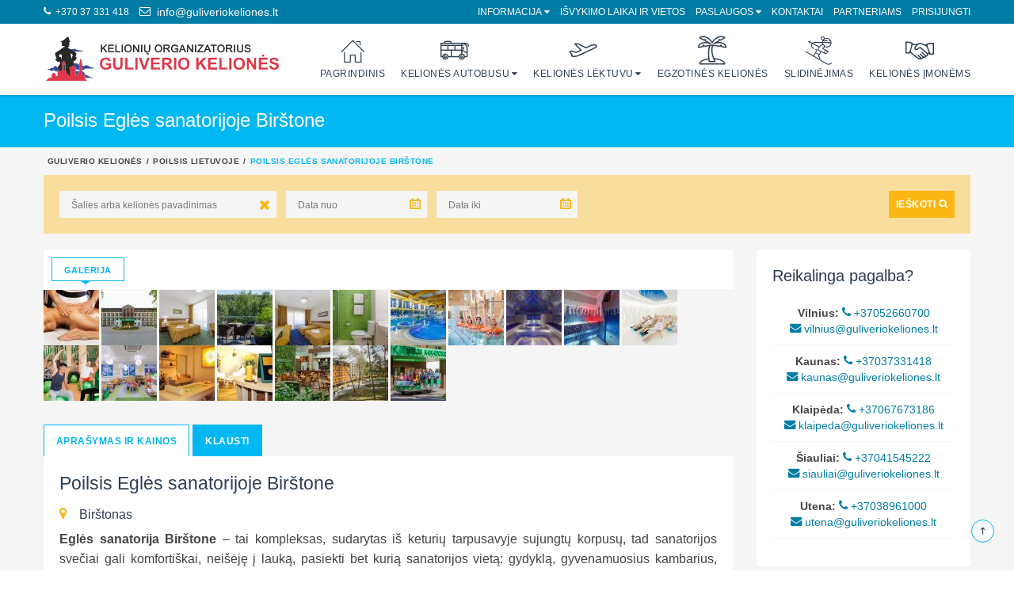

--- FILE ---
content_type: text/html; charset=UTF-8
request_url: https://www.guliveriokeliones.lt/poilsis-lietuvoje/poilsis-egles-sanatorijoje-birstone
body_size: 15515
content:
<!DOCTYPE html>
<html>
<head>
    <meta charset="UTF-8" />
    <title>Poilsis Eglės sanatorijoje Birštone - Guliverio kelionės</title>
    <meta name="keywords" content=""/>
    <meta name="description" content=""/>
    <meta name="robots" content="index,follow"/>
    <meta name="viewport" content="width=device-width, initial-scale=1.0">
    <link rel="canonical" href="https://www.guliveriokeliones.lt/poilsis-lietuvoje/poilsis-egles-sanatorijoje-birstone" />
    <meta property="og:url" content="https://www.guliveriokeliones.lt/poilsis-lietuvoje/poilsis-egles-sanatorijoje-birstone" />
    <meta property="og:title" content="Poilsis Eglės sanatorijoje Birštone" />
    <meta property="og:description" content="" />
    <meta property="og:image" content="https://www.guliveriokeliones.lt/files/2020-08/11497_normal.jpg" />

    <script type="application/ld+json">[{
    "@context": "http://schema.org",
    "@type": "Organization",
    "url": "https://www.guliveriokeliones.lt",
    "logo": "https://www.guliveriokeliones.lt/logo.png",
    "contactPoint": [
        {
            "@type": "ContactPoint",
            "telephone": "+370 37 331 418",
            "contactType": "customer support"
        }
    ]
},{
    "@context": "http://schema.org",
    "@type": "WebSite",
    "name": "Guliverio kelion\u0117s",
    "url": "https://www.guliveriokeliones.lt"
},{
    "@context": "http://schema.org",
    "@type": "Person",
    "name": "Guliverio kelion\u0117s",
    "url": "https://www.guliveriokeliones.lt",
    "sameAs": [
        "https://www.facebook.com/GuliverioKeliones",
        "https://www.youtube.com/user/guliveriokeliones"
    ]
},{
    "@context": "http://schema.org",
    "@type": "BreadcrumbList",
    "itemListElement": [
        {
            "@type": "ListItem",
            "position": 1,
            "item": {
                "@id": "https://www.guliveriokeliones.lt/poilsis-lietuvoje",
                "name": "Poilsis Lietuvoje"
            }
        },
        {
            "@type": "ListItem",
            "position": 2,
            "item": {
                "@id": "https://www.guliveriokeliones.lt/poilsis-lietuvoje/poilsis-egles-sanatorijoje-birstone",
                "name": "Poilsis Egl\u0117s sanatorijoje Bir\u0161tone"
            }
        }
    ]
}]</script>
    <link rel="stylesheet" type="text/css" href="/stuff/site/css/style.css?v=2.61"/>

            <script id="Cookiebot" src="https://consent.cookiebot.com/uc.js" data-cbid="306a68fe-1fe5-49fc-ab42-b7a504e8a0a6" data-blockingmode="auto" type="text/javascript"></script>
    
    <!-- HTML5 shim and Respond.js IE8 support of HTML5 elements and media queries -->
    <!--[if lt IE 9]>
    <script type='text/javascript' src="http://html5shiv.googlecode.com/svn/trunk/html5.js"></script>
    <script type='text/javascript' src="http://cdnjs.cloudflare.com/ajax/libs/respond.js/1.4.2/respond.js"></script>
    <![endif]-->

<!-- Google tag (gtag.js) -->
<script async src="https://www.googletagmanager.com/gtag/js?id=G-8V7NH737V2"></script>
<script>
    window.dataLayer = window.dataLayer || [];
    function gtag(){dataLayer.push(arguments);}
    gtag('js', new Date());
    gtag('config', 'G-8V7NH737V2', { 'send_page_view': false });
    gtag('config', 'AW-967612580');
</script>
<!-- END Google tag (gtag.js) -->

<!-- Google Tag Manager -->
<script>(function(w,d,s,l,i){w[l]=w[l]||[];w[l].push({'gtm.start':
        new Date().getTime(),event:'gtm.js'});var f=d.getElementsByTagName(s)[0],
        j=d.createElement(s),dl=l!='dataLayer'?'&l='+l:'';j.async=true;j.src=
        'https://www.googletagmanager.com/gtm.js?id='+i+dl;f.parentNode.insertBefore(j,f);
})(window,document,'script','dataLayer','GTM-K5XS4DH');</script>
<!-- END Google Tag Manager -->

<!-- Meta Pixel Code -->
<script>
    !function(f,b,e,v,n,t,s)
    {if(f.fbq)return;n=f.fbq=function(){n.callMethod?
        n.callMethod.apply(n,arguments):n.queue.push(arguments)};
        if(!f._fbq)f._fbq=n;n.push=n;n.loaded=!0;n.version='2.0';
        n.queue=[];t=b.createElement(e);t.async=!0;
        t.src=v;s=b.getElementsByTagName(e)[0];
        s.parentNode.insertBefore(t,s)}(window, document,'script',
        'https://connect.facebook.net/en_US/fbevents.js');
    fbq('init', '1043436940083669');
    fbq('track', 'PageView');
</script>
<noscript><img height="1" width="1" style="display:none" src="https://www.facebook.com/tr?id=1043436940083669&ev=PageView&noscript=1"/></noscript>
<!-- End Meta Pixel Code -->

<script>
    var base_url = 'https://www.guliveriokeliones.lt';
    var guaranteed_qtip_text = '<strong>Garantuotas išvykimas</strong> <a href="https://www.guliveriokeliones.lt/garantuotas-isvykimas" target="_blank">daugiau informacijos</a>';
    var departures_info_available_qtip_text = '<strong>Išvykimo informaciją</strong> <a href="https://www.guliveriokeliones.lt/isvykimo_laikai_ir_vietos" target="_blank"><b>rasite čia</b></a>';
    var travel_discount_type_advance_purchase = 1;
    var travel_discount_type_advance_purchase_page_link = '<a href="https://www.guliveriokeliones.lt/isankstinio-pirkimo-salygos" target="_blank">daugiau informacijos</a>';
    var watched_travels_max = 5;
</script>
</head>
<body class="environment-prod">

            <!-- Google Tag Manager (noscript) -->
        <noscript><iframe src="https://www.googletagmanager.com/ns.html?id=GTM-K5XS4DH" height="0" width="0" style="display:none;visibility:hidden"></iframe></noscript>
        <!-- End Google Tag Manager (noscript) -->
    
    
    <div id="page-wrapper">
        <header id="header" class="navbar-static-top">
    <div class="topnav">
    <div class="container">
        <ul class="quick-menu pull-left">
            <li><a class="contact-phone" href="tel:+37037331418"><i class="icon-phone"></i>&nbsp;&nbsp;+370 37 331 418</a></li>
            <li><a class="contact-email" href="mailto:info@guliveriokeliones.lt"><i class="icon-envelope"></i>&nbsp;&nbsp;info@guliveriokeliones.lt</a></li>
        </ul>
        <ul class="quick-menu pull-right">
                <li class="ribbon ">
        <a href="">Informacija</a>
                    <ul class="menu mini">
                                    <li class="nav-item-page-57"><a href="https://www.guliveriokeliones.lt/isvykimo_laikai_ir_vietos">Išvykimo laikai ir vietos</a></li>
                                    <li class="nav-item-page-4"><a href="https://www.guliveriokeliones.lt/kaip_pirkti_internetu">Kaip pirkti internetu</a></li>
                                    <li class="nav-item-page-163"><a href="https://www.guliveriokeliones.lt/organizuotos-turistines-keliones-sutarties-salygos">Kelionės sutartis ir kiti dokumentai</a></li>
                                    <li class="nav-item-page-185"><a href="https://www.guliveriokeliones.lt/">Pagrindinės vežimo oru sąlygos</a></li>
                                    <li class="nav-item-page-6"><a href="https://www.guliveriokeliones.lt/svarbi-informacija">Svarbi informacija</a></li>
                                    <li class="nav-item-page-85"><a href="https://www.guliveriokeliones.lt/duk">DUK</a></li>
                                    <li class=""><a href="https://www.guliveriokeliones.lt/atsiliepimas">Parašykite atsiliepimą</a></li>
                                    <li class="nav-item-page-5"><a href="https://www.guliveriokeliones.lt/keliones-issimoketinai">Kelionės išsimokėtinai</a></li>
                                    <li class="nav-item-page-2"><a href="https://www.guliveriokeliones.lt/kelioniu_agenturos">Kelionių agentūros</a></li>
                                    <li class="nav-item-page-7"><a href="https://www.guliveriokeliones.lt/siulome-darba">Siūlome darbą</a></li>
                            </ul>
            </li>
    <li class=" nav-item-page-57">
        <a href="https://www.guliveriokeliones.lt/isvykimo_laikai_ir_vietos">Išvykimo laikai ir vietos</a>
            </li>
    <li class="ribbon ">
        <a href="">Paslaugos</a>
                    <ul class="menu mini">
                                    <li class=""><a href="https://www.guliveriokeliones.lt/dovanu-kuponai">Dovanų kuponai</a></li>
                                    <li class=""><a href="https://www.guliveriokeliones.lt/susikurk-kelione">Susikurk kelionę</a></li>
                                    <li class="nav-item-page-54"><a href="https://www.guliveriokeliones.lt/autobusu-nuoma">Autobusų nuoma</a></li>
                                    <li class="nav-item-page-55"><a href="https://www.guliveriokeliones.lt/autobusu-nuomos-sutartis-ir-taisykles">Autobusų nuomos sutartis ir taisyklės</a></li>
                                    <li class="nav-item-page-62"><a href="https://www.guliveriokeliones.lt/paslaugos">Kitos paslaugos</a></li>
                                    <li class="nav-item-page-152"><a href="https://www.guliveriokeliones.lt/draudimas">Draudimas</a></li>
                            </ul>
            </li>
    <li class=" nav-item-page-17">
        <a href="https://www.guliveriokeliones.lt/kontaktai">Kontaktai</a>
            </li>
    <li class=" ">
        <a href="https://www.guliveriokeliones.lt/membox">Partneriams</a>
            </li>

                                <li><a href="#travelo-login" class="soap-popupbox">Prisijungti</a></li>
                
                    </ul>
    </div>
</div>
    <div class="main-header">
        <div class="container">
            <div class="logo">
    <div class="logo-wrapper">
        <a href="https://www.guliveriokeliones.lt" title="Guliverio kelionės">
            <img src="https://www.guliveriokeliones.lt/stuff/site/logo-300x60.png" alt="Guliverio kelionės" />
        </a>
    </div>
</div>
<nav class="main-menu" role="navigation">
    <ul class="menu">
            <li class=" ">
        <a href="https://www.guliveriokeliones.lt"><i class="icon-home2"></i><br/>Pagrindinis</a>
            </li>
    <li class="menu-item-has-children ribbon nav-item-travel-category-1">
        <a href="https://www.guliveriokeliones.lt/autobusu"><i class="icon-bus3"></i><br/>Kelionės autobusu</a>
                    <ul>
                                    <li class=" nav-item-page-29">
                        <a href="https://www.guliveriokeliones.lt/artimiausios"><i class="icon-calendar-check3"></i>Artimiausios</a>
                                            </li>
                                    <li class=" nav-item-travel-category-2">
                        <a href="https://www.guliveriokeliones.lt/slidinejimas"><i class="icon-ski3"></i>Slidinėjimas</a>
                                            </li>
                                    <li class=" nav-item-travel-type-6">
                        <a href="https://www.guliveriokeliones.lt/autobusu/poilsines-pazintines"><i class="icon-sunbed"></i>Poilsinės - pažintinės</a>
                                            </li>
                                    <li class=" nav-item-travel-type-18">
                        <a href="https://www.guliveriokeliones.lt/autobusu/pazintines"><i class="icon-eiffel-tower"></i>Pažintinės</a>
                                            </li>
                                    <li class=" nav-item-travel-type-19">
                        <a href="https://www.guliveriokeliones.lt/autobusu/savaitgalio"><i class="icon-calendar-weekend"></i>Savaitgalio</a>
                                            </li>
                                    <li class=" nav-item-travel-type-8">
                        <a href="https://www.guliveriokeliones.lt/autobusu/poilsis-kalnuose"><i class="icon-mountains"></i>Poilsis kalnuose</a>
                                            </li>
                                    <li class=" nav-item-travel-type-22">
                        <a href="https://www.guliveriokeliones.lt/autobusu/keliones-laivais"><i class="icon-cruise"></i>Kelionės laivais</a>
                                            </li>
                                    <li class=" nav-item-travel-type-21">
                        <a href="https://www.guliveriokeliones.lt/autobusu/pramogu-parkai"><i class="icon-ferris"></i>Pramogų parkai</a>
                                            </li>
                                    <li class=" nav-item-travel-type-24">
                        <a href="https://www.guliveriokeliones.lt/autobusu/keliones-po-lietuva"><i class="icon-lithuania"></i>Kelionės po Lietuvą</a>
                                            </li>
                                    <li class=" nav-item-travel-type-73">
                        <a href="https://www.guliveriokeliones.lt/autobusu/kaledines-ir-naujametines-keliones"><i class="icon-new-year"></i>Kalėdinės ir naujametinės</a>
                                            </li>
                                    <li class=" ">
                        <a href="https://www.guliveriokeliones.lt/poilsis-lietuvoje"><i class="icon-lithuania"></i>Poilsis Lietuvoje</a>
                                            </li>
                                    <li class=" nav-item-travel-type-27">
                        <a href="https://www.guliveriokeliones.lt/autobusu/keliones-pedagogams"><i class="icon-book2"></i>Kelionės pedagogams</a>
                                            </li>
                                    <li class=" nav-item-travel-type-7">
                        <a href="https://www.guliveriokeliones.lt/autobusu/karta-metuose"><i class="icon-new-year"></i>Kartą metuose</a>
                                            </li>
                                    <li class=" nav-item-travel-type-85">
                        <a href="https://www.guliveriokeliones.lt/autobusu/keliones-i-koncertus"><i class="icon-stage"></i>Kelionės į koncertus</a>
                                            </li>
                                    <li class=" nav-item-travel-type-25">
                        <a href="https://www.guliveriokeliones.lt/autobusu/piligrimines-keliones"><i class="icon-hiking"></i>Piligriminės kelionės</a>
                                            </li>
                                    <li class=" nav-item-travel-type-26">
                        <a href="https://www.guliveriokeliones.lt/autobusu/dalykines-verslo-keliones"><i class="icon-hand-shake"></i>Dalykinės ir verslo kelionės</a>
                                            </li>
                                    <li class=" nav-item-travel-type-89">
                        <a href="https://www.guliveriokeliones.lt/autobusu/keliones-moksleiviams"><i class="icon-teacher"></i>Kelionės moksleiviams</a>
                                            </li>
                            </ul>
            </li>
    <li class="menu-item-has-children ribbon nav-item-travel-category-3">
        <a href="https://www.guliveriokeliones.lt/keliones-lektuvu"><i class="icon-plane2"></i><br/>Kelionės lėktuvu</a>
                    <ul>
                                    <li class=" nav-item-travel-category-3">
                        <a href="https://www.guliveriokeliones.lt/keliones-lektuvu"><i class="icon-plane2"></i>Guliverio kelionės</a>
                                            </li>
                                    <li class=" nav-item-page-19">
                        <a href="https://www.guliveriokeliones.lt/keliones-lektuvu/novaturas"><i class="icon-plane2"></i>Novaturas</a>
                                            </li>
                                    <li class=" nav-item-page-18">
                        <a href="https://www.guliveriokeliones.lt/teztour"><i class="icon-plane2"></i>TEZ TOUR</a>
                                            </li>
                            </ul>
            </li>
    <li class=" nav-item-travel-category-4">
        <a href="https://www.guliveriokeliones.lt/tolimi-krastai"><i class="icon-palm-tree"></i><br/>Egzotinės kelionės</a>
            </li>
    <li class=" nav-item-travel-category-2">
        <a href="https://www.guliveriokeliones.lt/slidinejimas"><i class="icon-ski3"></i><br/>Slidinėjimas</a>
            </li>
    <li class=" nav-item-travel-type-88">
        <a href="https://www.guliveriokeliones.lt/autobusu/imones-svente-kelionese"><i class="icon-hand-shake"></i><br/>Kelionės įmonėms</a>
            </li>
    </ul>
</nav>
<div class="mobile-menu-buttons"><a href="#" data-target="#mobile-call-menu" class="mobile-menu-button mobile-menu-button-call"><i class="icon-phone"></i></a><a href="#" data-target="#mobile-search-form" class="mobile-menu-button mobile-menu-button-search"><i class="icon-search"></i></a><a href="#" data-target="#mobile-menu" class="mobile-menu-button mobile-menu-button-menu"><i class="icon-bars"></i></a></div>
        </div>
    </div>

    <div class="main-header sticky">
        <div class="container">
            <div class="logo">
    <div class="logo-wrapper">
        <a href="https://www.guliveriokeliones.lt" title="Guliverio kelionės">
            <img src="https://www.guliveriokeliones.lt/stuff/site/logo-300x60.png" alt="Guliverio kelionės" />
        </a>
    </div>
</div>
<nav class="main-menu" role="navigation">
    <ul class="menu">
            <li class=" ">
        <a href="https://www.guliveriokeliones.lt"><i class="icon-home2"></i><br/>Pagrindinis</a>
            </li>
    <li class="menu-item-has-children ribbon nav-item-travel-category-1">
        <a href="https://www.guliveriokeliones.lt/autobusu"><i class="icon-bus3"></i><br/>Kelionės autobusu</a>
                    <ul>
                                    <li class=" nav-item-page-29">
                        <a href="https://www.guliveriokeliones.lt/artimiausios"><i class="icon-calendar-check3"></i>Artimiausios</a>
                                            </li>
                                    <li class=" nav-item-travel-category-2">
                        <a href="https://www.guliveriokeliones.lt/slidinejimas"><i class="icon-ski3"></i>Slidinėjimas</a>
                                            </li>
                                    <li class=" nav-item-travel-type-6">
                        <a href="https://www.guliveriokeliones.lt/autobusu/poilsines-pazintines"><i class="icon-sunbed"></i>Poilsinės - pažintinės</a>
                                            </li>
                                    <li class=" nav-item-travel-type-18">
                        <a href="https://www.guliveriokeliones.lt/autobusu/pazintines"><i class="icon-eiffel-tower"></i>Pažintinės</a>
                                            </li>
                                    <li class=" nav-item-travel-type-19">
                        <a href="https://www.guliveriokeliones.lt/autobusu/savaitgalio"><i class="icon-calendar-weekend"></i>Savaitgalio</a>
                                            </li>
                                    <li class=" nav-item-travel-type-8">
                        <a href="https://www.guliveriokeliones.lt/autobusu/poilsis-kalnuose"><i class="icon-mountains"></i>Poilsis kalnuose</a>
                                            </li>
                                    <li class=" nav-item-travel-type-22">
                        <a href="https://www.guliveriokeliones.lt/autobusu/keliones-laivais"><i class="icon-cruise"></i>Kelionės laivais</a>
                                            </li>
                                    <li class=" nav-item-travel-type-21">
                        <a href="https://www.guliveriokeliones.lt/autobusu/pramogu-parkai"><i class="icon-ferris"></i>Pramogų parkai</a>
                                            </li>
                                    <li class=" nav-item-travel-type-24">
                        <a href="https://www.guliveriokeliones.lt/autobusu/keliones-po-lietuva"><i class="icon-lithuania"></i>Kelionės po Lietuvą</a>
                                            </li>
                                    <li class=" nav-item-travel-type-73">
                        <a href="https://www.guliveriokeliones.lt/autobusu/kaledines-ir-naujametines-keliones"><i class="icon-new-year"></i>Kalėdinės ir naujametinės</a>
                                            </li>
                                    <li class=" ">
                        <a href="https://www.guliveriokeliones.lt/poilsis-lietuvoje"><i class="icon-lithuania"></i>Poilsis Lietuvoje</a>
                                            </li>
                                    <li class=" nav-item-travel-type-27">
                        <a href="https://www.guliveriokeliones.lt/autobusu/keliones-pedagogams"><i class="icon-book2"></i>Kelionės pedagogams</a>
                                            </li>
                                    <li class=" nav-item-travel-type-7">
                        <a href="https://www.guliveriokeliones.lt/autobusu/karta-metuose"><i class="icon-new-year"></i>Kartą metuose</a>
                                            </li>
                                    <li class=" nav-item-travel-type-85">
                        <a href="https://www.guliveriokeliones.lt/autobusu/keliones-i-koncertus"><i class="icon-stage"></i>Kelionės į koncertus</a>
                                            </li>
                                    <li class=" nav-item-travel-type-25">
                        <a href="https://www.guliveriokeliones.lt/autobusu/piligrimines-keliones"><i class="icon-hiking"></i>Piligriminės kelionės</a>
                                            </li>
                                    <li class=" nav-item-travel-type-26">
                        <a href="https://www.guliveriokeliones.lt/autobusu/dalykines-verslo-keliones"><i class="icon-hand-shake"></i>Dalykinės ir verslo kelionės</a>
                                            </li>
                                    <li class=" nav-item-travel-type-89">
                        <a href="https://www.guliveriokeliones.lt/autobusu/keliones-moksleiviams"><i class="icon-teacher"></i>Kelionės moksleiviams</a>
                                            </li>
                            </ul>
            </li>
    <li class="menu-item-has-children ribbon nav-item-travel-category-3">
        <a href="https://www.guliveriokeliones.lt/keliones-lektuvu"><i class="icon-plane2"></i><br/>Kelionės lėktuvu</a>
                    <ul>
                                    <li class=" nav-item-travel-category-3">
                        <a href="https://www.guliveriokeliones.lt/keliones-lektuvu"><i class="icon-plane2"></i>Guliverio kelionės</a>
                                            </li>
                                    <li class=" nav-item-page-19">
                        <a href="https://www.guliveriokeliones.lt/keliones-lektuvu/novaturas"><i class="icon-plane2"></i>Novaturas</a>
                                            </li>
                                    <li class=" nav-item-page-18">
                        <a href="https://www.guliveriokeliones.lt/teztour"><i class="icon-plane2"></i>TEZ TOUR</a>
                                            </li>
                            </ul>
            </li>
    <li class=" nav-item-travel-category-4">
        <a href="https://www.guliveriokeliones.lt/tolimi-krastai"><i class="icon-palm-tree"></i><br/>Egzotinės kelionės</a>
            </li>
    <li class=" nav-item-travel-category-2">
        <a href="https://www.guliveriokeliones.lt/slidinejimas"><i class="icon-ski3"></i><br/>Slidinėjimas</a>
            </li>
    <li class=" nav-item-travel-type-88">
        <a href="https://www.guliveriokeliones.lt/autobusu/imones-svente-kelionese"><i class="icon-hand-shake"></i><br/>Kelionės įmonėms</a>
            </li>
    </ul>
</nav>
<div class="mobile-menu-buttons"><a href="#" data-target="#mobile-call-menu" class="mobile-menu-button mobile-menu-button-call"><i class="icon-phone"></i></a><a href="#" data-target="#mobile-search-form" class="mobile-menu-button mobile-menu-button-search"><i class="icon-search"></i></a><a href="#" data-target="#mobile-menu" class="mobile-menu-button mobile-menu-button-menu"><i class="icon-bars"></i></a></div>
        </div>
    </div>

    <div id="travelo-signup" class="travelo-signup-box travelo-box">
    <h2>Registracija <i class="icon-user"></i></h2>
    
    <div class="email-signup">
        <form method="post" action="https://www.guliveriokeliones.lt/registracija" autocomplete="off">
            <div class="form-group">
                <input type="text" class="input-text full-width" placeholder="Vardas" required>
            </div>
            <div class="form-group">
                <input type="text" class="input-text full-width" placeholder="Pavardė" required>
            </div>
            <div class="form-group">
                <input type="text" class="input-text full-width" placeholder="El. paštas" required>
            </div>
            <div class="form-group">
                <input type="password" class="input-text full-width" placeholder="Slaptažodis" required>
            </div>
            <div class="form-group">
                <input type="password" class="input-text full-width" placeholder="Pakartokite slaptažodį" required>
            </div>
            
            <div class="form-group">
                <p class="description">Registruodamiesi patvirtinate, kad sutinkate su <a href="https://www.guliveriokeliones.lt/privatumo-politika" target="_blank">privatumo politika</a>.</p>
            </div>
            <button type="submit" class="full-width btn-medium">Registruotis</button>
        </form>
    </div>
    <div class="seperator"></div>
    <p>Jau esate prisiregistravę? <a href="#travelo-login" class="goto-login soap-popupbox">Prisijungti</a></p>
</div>
    <div id="travelo-login" class="travelo-login-box travelo-box">
    <h2>Prisijukite</h2>
    
    <form method="post" action="https://www.guliveriokeliones.lt/prisijungti" autocomplete="off">
        <div class="form-group">
            <input type="text" name="email" class="input-text full-width" placeholder="El. paštas" required>
        </div>
        <div class="form-group">
            <input type="password" name="password" class="input-text full-width" placeholder="Slaptažodis" required>
        </div>
        
        <button type="submit" class="full-width btn-medium">Prisijungti <i class="icon-sign-in"></i></button>
    </form>
    <div class="seperator"></div>
    
    <p>Esate dar neprisiregistravę? <a href="https://www.guliveriokeliones.lt/registracija" class="goto-signup">Registracija</a></p>
</div></header>

<div class="header-mobile-spacer"></div>

<nav id="mobile-menu" class="mobile-menu-block mobile-menu collapse">
    <ul class="menu">
            <li class=" ">
            <a href="https://www.guliveriokeliones.lt"><i class="icon-home2"></i>Pagrindinis</a>
                    </li>
            <li class="menu-item-has-children nav-item-travel-category-1">
                            
                    <a href="#mobile-menu-subitem-41" data-toggle="collapse" class="collapsed" ><i class="icon-bus3"></i>Kelionės autobusu</a>
                    <ul id="mobile-menu-subitem-41" class="collapse">
                                                    <li class=" nav-item-page-29">
                                                                        <a href="https://www.guliveriokeliones.lt/artimiausios"><i class="icon-calendar-check3"></i>Artimiausios</a>
                                    
                                                            </li>
                                                    <li class=" nav-item-travel-category-2">
                                                                        <a href="https://www.guliveriokeliones.lt/slidinejimas"><i class="icon-ski3"></i>Slidinėjimas</a>
                                    
                                                            </li>
                                                    <li class=" nav-item-travel-type-6">
                                                                        <a href="https://www.guliveriokeliones.lt/autobusu/poilsines-pazintines"><i class="icon-sunbed"></i>Poilsinės - pažintinės</a>
                                    
                                                            </li>
                                                    <li class=" nav-item-travel-type-18">
                                                                        <a href="https://www.guliveriokeliones.lt/autobusu/pazintines"><i class="icon-eiffel-tower"></i>Pažintinės</a>
                                    
                                                            </li>
                                                    <li class=" nav-item-travel-type-19">
                                                                        <a href="https://www.guliveriokeliones.lt/autobusu/savaitgalio"><i class="icon-calendar-weekend"></i>Savaitgalio</a>
                                    
                                                            </li>
                                                    <li class=" nav-item-travel-type-8">
                                                                        <a href="https://www.guliveriokeliones.lt/autobusu/poilsis-kalnuose"><i class="icon-mountains"></i>Poilsis kalnuose</a>
                                    
                                                            </li>
                                                    <li class=" nav-item-travel-type-22">
                                                                        <a href="https://www.guliveriokeliones.lt/autobusu/keliones-laivais"><i class="icon-cruise"></i>Kelionės laivais</a>
                                    
                                                            </li>
                                                    <li class=" nav-item-travel-type-21">
                                                                        <a href="https://www.guliveriokeliones.lt/autobusu/pramogu-parkai"><i class="icon-ferris"></i>Pramogų parkai</a>
                                    
                                                            </li>
                                                    <li class=" nav-item-travel-type-24">
                                                                        <a href="https://www.guliveriokeliones.lt/autobusu/keliones-po-lietuva"><i class="icon-lithuania"></i>Kelionės po Lietuvą</a>
                                    
                                                            </li>
                                                    <li class=" nav-item-travel-type-73">
                                                                        <a href="https://www.guliveriokeliones.lt/autobusu/kaledines-ir-naujametines-keliones"><i class="icon-new-year"></i>Kalėdinės ir naujametinės</a>
                                    
                                                            </li>
                                                    <li class=" ">
                                                                        <a href="https://www.guliveriokeliones.lt/poilsis-lietuvoje"><i class="icon-lithuania"></i>Poilsis Lietuvoje</a>
                                    
                                                            </li>
                                                    <li class=" nav-item-travel-type-27">
                                                                        <a href="https://www.guliveriokeliones.lt/autobusu/keliones-pedagogams"><i class="icon-book2"></i>Kelionės pedagogams</a>
                                    
                                                            </li>
                                                    <li class=" nav-item-travel-type-7">
                                                                        <a href="https://www.guliveriokeliones.lt/autobusu/karta-metuose"><i class="icon-new-year"></i>Kartą metuose</a>
                                    
                                                            </li>
                                                    <li class=" nav-item-travel-type-85">
                                                                        <a href="https://www.guliveriokeliones.lt/autobusu/keliones-i-koncertus"><i class="icon-stage"></i>Kelionės į koncertus</a>
                                    
                                                            </li>
                                                    <li class=" nav-item-travel-type-25">
                                                                        <a href="https://www.guliveriokeliones.lt/autobusu/piligrimines-keliones"><i class="icon-hiking"></i>Piligriminės kelionės</a>
                                    
                                                            </li>
                                                    <li class=" nav-item-travel-type-26">
                                                                        <a href="https://www.guliveriokeliones.lt/autobusu/dalykines-verslo-keliones"><i class="icon-hand-shake"></i>Dalykinės ir verslo kelionės</a>
                                    
                                                            </li>
                                                    <li class=" nav-item-travel-type-89">
                                                                        <a href="https://www.guliveriokeliones.lt/autobusu/keliones-moksleiviams"><i class="icon-teacher"></i>Kelionės moksleiviams</a>
                                    
                                                            </li>
                                            </ul>
                
                        </li>
            <li class="menu-item-has-children nav-item-travel-category-3">
                            
                    <a href="#mobile-menu-subitem-43" data-toggle="collapse" class="collapsed" ><i class="icon-plane2"></i>Kelionės lėktuvu</a>
                    <ul id="mobile-menu-subitem-43" class="collapse">
                                                    <li class=" nav-item-travel-category-3">
                                                                        <a href="https://www.guliveriokeliones.lt/keliones-lektuvu"><i class="icon-plane2"></i>Guliverio kelionės</a>
                                    
                                                            </li>
                                                    <li class=" nav-item-page-19">
                                                                        <a href="https://www.guliveriokeliones.lt/keliones-lektuvu/novaturas"><i class="icon-plane2"></i>Novaturas</a>
                                    
                                                            </li>
                                                    <li class=" nav-item-page-18">
                                                                        <a href="https://www.guliveriokeliones.lt/teztour"><i class="icon-plane2"></i>TEZ TOUR</a>
                                    
                                                            </li>
                                            </ul>
                
                        </li>
            <li class=" nav-item-travel-category-4">
            <a href="https://www.guliveriokeliones.lt/tolimi-krastai"><i class="icon-palm-tree"></i>Egzotinės kelionės</a>
                    </li>
            <li class=" nav-item-travel-category-2">
            <a href="https://www.guliveriokeliones.lt/slidinejimas"><i class="icon-ski3"></i>Slidinėjimas</a>
                    </li>
            <li class=" nav-item-travel-type-88">
            <a href="https://www.guliveriokeliones.lt/autobusu/imones-svente-kelionese"><i class="icon-hand-shake"></i>Kelionės įmonėms</a>
                    </li>
    </ul>
    <ul class="menu">
            <li class="menu-item-has-children ">
                            
                    <a href="#mobile-menu-subitem-45" data-toggle="collapse" class="collapsed" ><i class="icon-information"></i>Informacija</a>
                    <ul id="mobile-menu-subitem-45" class="collapse">
                                                    <li class=" nav-item-page-57">
                                                                        <a href="https://www.guliveriokeliones.lt/isvykimo_laikai_ir_vietos">Išvykimo laikai ir vietos</a>
                                    
                                                            </li>
                                                    <li class=" nav-item-page-4">
                                                                        <a href="https://www.guliveriokeliones.lt/kaip_pirkti_internetu">Kaip pirkti internetu</a>
                                    
                                                            </li>
                                                    <li class=" nav-item-page-163">
                                                                        <a href="https://www.guliveriokeliones.lt/organizuotos-turistines-keliones-sutarties-salygos">Kelionės sutartis ir kiti dokumentai</a>
                                    
                                                            </li>
                                                    <li class=" nav-item-page-185">
                                                                        <a href="https://www.guliveriokeliones.lt/">Pagrindinės vežimo oru sąlygos</a>
                                    
                                                            </li>
                                                    <li class=" nav-item-page-6">
                                                                        <a href="https://www.guliveriokeliones.lt/svarbi-informacija">Svarbi informacija</a>
                                    
                                                            </li>
                                                    <li class=" nav-item-page-85">
                                                                        <a href="https://www.guliveriokeliones.lt/duk">DUK</a>
                                    
                                                            </li>
                                                    <li class=" ">
                                                                        <a href="https://www.guliveriokeliones.lt/atsiliepimas">Parašykite atsiliepimą</a>
                                    
                                                            </li>
                                                    <li class=" nav-item-page-5">
                                                                        <a href="https://www.guliveriokeliones.lt/keliones-issimoketinai">Kelionės išsimokėtinai</a>
                                    
                                                            </li>
                                                    <li class=" nav-item-page-2">
                                                                        <a href="https://www.guliveriokeliones.lt/kelioniu_agenturos">Kelionių agentūros</a>
                                    
                                                            </li>
                                                    <li class=" nav-item-page-7">
                                                                        <a href="https://www.guliveriokeliones.lt/siulome-darba">Siūlome darbą</a>
                                    
                                                            </li>
                                            </ul>
                
                        </li>
            <li class=" nav-item-page-57">
            <a href="https://www.guliveriokeliones.lt/isvykimo_laikai_ir_vietos"><i class="icon-calendar-info"></i>Išvykimo laikai ir vietos</a>
                    </li>
            <li class="menu-item-has-children ">
                            
                    <a href="#mobile-menu-subitem-48" data-toggle="collapse" class="collapsed" ><i class="icon-list"></i>Paslaugos</a>
                    <ul id="mobile-menu-subitem-48" class="collapse">
                                                    <li class=" ">
                                                                        <a href="https://www.guliveriokeliones.lt/dovanu-kuponai">Dovanų kuponai</a>
                                    
                                                            </li>
                                                    <li class=" ">
                                                                        <a href="https://www.guliveriokeliones.lt/susikurk-kelione">Susikurk kelionę</a>
                                    
                                                            </li>
                                                    <li class=" nav-item-page-54">
                                                                        <a href="https://www.guliveriokeliones.lt/autobusu-nuoma">Autobusų nuoma</a>
                                    
                                                            </li>
                                                    <li class=" nav-item-page-55">
                                                                        <a href="https://www.guliveriokeliones.lt/autobusu-nuomos-sutartis-ir-taisykles">Autobusų nuomos sutartis ir taisyklės</a>
                                    
                                                            </li>
                                                    <li class=" nav-item-page-62">
                                                                        <a href="https://www.guliveriokeliones.lt/paslaugos">Kitos paslaugos</a>
                                    
                                                            </li>
                                                    <li class=" nav-item-page-152">
                                                                        <a href="https://www.guliveriokeliones.lt/draudimas">Draudimas</a>
                                    
                                                            </li>
                                            </ul>
                
                        </li>
            <li class=" nav-item-page-17">
            <a href="https://www.guliveriokeliones.lt/kontaktai"><i class="icon-contacts"></i>Kontaktai</a>
                    </li>
            <li class=" ">
            <a href="https://www.guliveriokeliones.lt/membox"><i class="icon-sign-in"></i>Partneriams</a>
                    </li>
    </ul>
    <ul class="menu">
        <li><a class="contact-phone" href="tel:+370 37 331 418"><i class="icon-phone"></i> +370 37 331 418</a></li>
        <li><a class="contact-email" href="mailto:info@guliveriokeliones.lt"><i class="icon-envelope"></i> info@guliveriokeliones.lt</a></li>
                        <li><a href="#travelo-login" class="soap-popupbox"><i class="icon-sign-in"></i> Prisijungti</a></li>
            
            </ul>
</nav>
<div id="mobile-call-menu" class="mobile-menu-block mobile-call-menu collapse">
    <div class="title-container">
        <h2>Reikalinga pagalba?</h2>
        <i class="icon-question"></i>
    </div>
    <ul>
                    <li>
                <h3>Vilnius</h3>                <a href="tel:+37052660700"><i class="icon-phone"></i>+37052660700</a><br/>                <a href="mailto:vilnius@guliveriokeliones.lt?subject=Uzklausa%20%22Guliverio%20kelionems%22"><i class="icon-envelope2"></i>vilnius@guliveriokeliones.lt</a><br/>                <i class="icon-map-marker"></i>Šeimyniškių g. 17, LT-09312 Vilnius<br/>            </li>
                    <li>
                <h3>Kaunas</h3>                <a href="tel:+37037331418"><i class="icon-phone"></i>+37037331418</a><br/>                <a href="mailto:kaunas@guliveriokeliones.lt?subject=Uzklausa%20%22Guliverio%20kelionems%22"><i class="icon-envelope2"></i>kaunas@guliveriokeliones.lt</a><br/>                <i class="icon-map-marker"></i>Savanorių pr. 128-1, LT-44148 Kaunas<br/>            </li>
                    <li>
                <h3>Klaipėda</h3>                <a href="tel:+37067673186"><i class="icon-phone"></i>+37067673186</a><br/>                <a href="mailto:klaipeda@guliveriokeliones.lt?subject=Uzklausa%20%22Guliverio%20kelionems%22"><i class="icon-envelope2"></i>klaipeda@guliveriokeliones.lt</a><br/>                <i class="icon-map-marker"></i>Taikos pr. 28-209 (II a.), Vėtrungės pasažas<br/>            </li>
                    <li>
                <h3>Šiauliai</h3>                <a href="tel:+37041545222"><i class="icon-phone"></i>+37041545222</a><br/>                <a href="mailto:siauliai@guliveriokeliones.lt?subject=Uzklausa%20%22Guliverio%20kelionems%22"><i class="icon-envelope2"></i>siauliai@guliveriokeliones.lt</a><br/>                <i class="icon-map-marker"></i>P. Višinskio g. 32-2, LT-77154 Šiauliai<br/>            </li>
                    <li>
                <h3>Utena</h3>                <a href="tel:+37038961000"><i class="icon-phone"></i>+37038961000</a><br/>                <a href="mailto:utena@guliveriokeliones.lt?subject=Uzklausa%20%22Guliverio%20kelionems%22"><i class="icon-envelope2"></i>utena@guliveriokeliones.lt</a><br/>                <i class="icon-map-marker"></i>Aušros g. 37, LT-28193 Utena<br/>            </li>
            </ul>
</div>
<div id="mobile-search-form" class="mobile-menu-block mobile-search-form collapse">
    <div class="search-box-wrapper style1">
    <div class="search-box">
        <div class="search-tab-content">
            <div class="tab-pane fade active in">
                <form id="search_form_mobile" method="get" action="https://www.guliveriokeliones.lt/paieska">
                    <input type="hidden" id="search_destination_mobile" value="" />
                    <div class="title-container">
                        <h2 class="search-title">Rask svajonių kelionę!</h2>
                        <i class="icon-road-sign"></i>
                    </div>
                    <div class="search-content jq-ui-custom">
                        <label>Įveskite šalies arba kelionės pavadinimą</label>
                        <div class="search-term-wrap">
                            <input id="search_term_mobile" value="" type="text" class="input-text full-width" placeholder="Šalies arba kelionės pavadinimas" />
                            <img id="serach_term_clear_mobile" class="search-term-clear" src="https://www.guliveriokeliones.lt/stuff/site/blank.png" alt="" title="">
                        </div>
                        <hr>
                        <div class="row">
                            <div class="col-xxs-12 col-xs-6">
                                <label>Data nuo</label>
                                <div class="datepicker-wrap">
                                    <input id="search_date_from_mobile" name="date_from" value="" type="text" class="input-text full-width" placeholder="" />
                                </div>
                            </div>
                            <div class="col-xxs-12 col-xs-6">
                                <label>Data iki</label>
                                <div class="datepicker-wrap">
                                    <input id="search_date_to_mobile" name="date_to" value="" type="text" class="input-text full-width" placeholder="" />
                                </div>
                            </div>
                        </div>
                        <hr>
                        <div class="row">
                            <div class="col-xxs-12 col-xs-6">
                                <label>Kelionės tipas</label>
                                <div class="selector">
                                    <select id="search_category_mobile" class="full-width">
                                        <option value="" selected class="important">-- nepasirinkta --</option>
                                        <option value="bus"  >Kelionės autobusu</option>
                                        <option value="ski"  >Slidinėjimo kelionės</option>
                                        <option value="fly"  >Kelionės lėktuvu</option>
                                        <option value="ae"  >Tolimųjų kraštų kelionės</option>
                                    </select>
                                </div>
                            </div>
                            <div class="col-xxs-12 col-xs-6">
                                <label>Biudžetas</label>
                                <div class="selector">
                                    <select id="search_budget_mobile" class="full-width">
                                        <option value="" selected class="important">-- nepasirinkta --</option>
                                        <option value="-200"  >&lt; 200 €</option>
                                        <option value="200-400"  >200-400 €</option>
                                        <option value="400-600"  >400-600 €</option>
                                        <option value="600-"  >&gt; 600 €</option>
                                    </select>
                                </div>
                            </div>
                        </div>
                        <hr>
                        <button id="search_submit_button_mobile" type="submit" class="btn-large yellow full-width">IEŠKOTI <i class="icon-search" aria-hidden="true"></i></button>
                    </div>
                </form>
            </div>
        </div>
    </div>
</div></div>
<div class="page-title-container">
    <div class="container">
        <div class="page-title">
            <h1 class="entry-title">Poilsis Eglės sanatorijoje Birštone</h1>
        </div>
    </div>
</div>

<section class="content page-travel">
    <div class="container">

        <div class="page-top-container">
            <div class="breadcrumbs-line">
    <ul class="breadcrumbs clearfix">
                    <li><a href="https://www.guliveriokeliones.lt">Guliverio kelionės</a></li>
                                <li><a href="https://www.guliveriokeliones.lt/poilsis-lietuvoje">Poilsis Lietuvoje</a></li>
                                                <li class="active">Poilsis Eglės sanatorijoje Birštone</li>
                            </ul>
</div>            <div class="search-box-top hidden-xs hidden-sm">
    <form id="search_form" method="get" action="https://www.guliveriokeliones.lt/paieska" autocomplete="off">
        <input type="hidden" id="search_destination" value="" />
        <div class="row">
            <div class="col-xxs-12 col-xs-6 col-md-4 col-lg-3 form-group">
                <div class="search-term-wrap">
                    <input id="search_term" value="" type="text" class="input-text full-width" placeholder="Šalies arba kelionės pavadinimas" />
                    <img id="serach_term_clear" class="search-term-clear" src="https://www.guliveriokeliones.lt/stuff/site/blank.png" alt="" title="">
                </div>
            </div>
            <div class="col-xxs-12 col-xs-6 col-md-4 col-lg-2 form-group">
                <div class="datepicker-wrap">
                    <input id="search_date_from" name="date_from" value="" type="text" class="input-text full-width" placeholder="Data nuo" />
                </div>
            </div>
            <div class="col-xxs-12 col-xs-6 col-md-4 col-lg-2 form-group">
                <div class="datepicker-wrap">
                    <input id="search_date_to" name="date_to" value="" type="text" class="input-text full-width" placeholder="Data iki" />
                </div>
            </div>
            <div class="col-xxs-12 col-xs-6 col-md-4 col-lg-2 form-group">
                <div class="selector">
                    <select id="search_category" class="full-width">
                        <option value="" selected class="important">Kelionės tipas</option>
                        <option value="bus"  >Kelionės autobusu</option>
                        <option value="ski"  >Slidinėjimo kelionės</option>
                        <option value="fly"  >Kelionės lėktuvu</option>
                        <option value="ae"  >Tolimųjų kraštų kelionės</option>
                    </select>
                </div>
            </div>
            <div class="col-xxs-12 col-xs-6 col-md-4 col-lg-2 form-group">
                <div class="selector">
                    <select id="search_budget" class="full-width">
                        <option value="" selected class="important">Biudžetas</option>
                        <option value="-200"  >&lt; 200 €</option>
                        <option value="200-400"  >200-400 €</option>
                        <option value="400-600"  >400-600 €</option>
                        <option value="600-"  >&gt; 600 €</option>
                    </select>
                </div>
            </div>

            <div class="col-xxs-12 col-xs-6 col-md-4 col-lg-1 form-group">
                <button id="search_submit_button" type="submit" class="btn-medium yellow full-width">IEŠKOTI <i class="icon-search" aria-hidden="true"></i></button>
            </div>
        </div>
    </form>
</div><!-- search-box -->        </div>
        
        <div class="row row-main">
            
            <div id="main" class="col-md-9 col-main details-page travel-details-page">

                <div id="hotel-main-content" class="tab-container style1">
                    <ul id="hotel-top-tabs" class="tabs">
                        <li class="active"><a data-toggle="tab" href="#galerija">Galerija</a></li>                                            </ul>
                    <div class="tab-content">
                        <div id="galerija" class="tab-pane fade active in">
            
            <div id="gallery-1739" class="galleria">
            <a href="https://www.guliveriokeliones.lt/files/2020-08/11497_large.jpg"><img src="https://www.guliveriokeliones.lt/files/2020-08/11497_mini.jpg" data-big="https://www.guliveriokeliones.lt/files/2020-08/11497_larger.jpg" data-title="Eglės sanatorija Birštone"></a>
            <a href="https://www.guliveriokeliones.lt/files/2020-08/11471_large.jpg"><img src="https://www.guliveriokeliones.lt/files/2020-08/11471_mini.jpg" data-big="https://www.guliveriokeliones.lt/files/2020-08/11471_larger.jpg" data-title="Eglės sanatorija Birštone"></a>
            <a href="https://www.guliveriokeliones.lt/files/2020-08/11501_large.jpg"><img src="https://www.guliveriokeliones.lt/files/2020-08/11501_mini.jpg" data-big="https://www.guliveriokeliones.lt/files/2020-08/11501_larger.jpg" data-title="Dvivietis kambarys"></a>
            <a href="https://www.guliveriokeliones.lt/files/2020-08/11494_large.jpg"><img src="https://www.guliveriokeliones.lt/files/2020-08/11494_mini.jpg" data-big="https://www.guliveriokeliones.lt/files/2020-08/11494_larger.jpg" data-title="Eglės sanatorija Birštone"></a>
            <a href="https://www.guliveriokeliones.lt/files/2020-08/11507_large.jpg"><img src="https://www.guliveriokeliones.lt/files/2020-08/11507_mini.jpg" data-big="https://www.guliveriokeliones.lt/files/2020-08/11507_larger.jpg" data-title="Dvivietis kambarys"></a>
            <a href="https://www.guliveriokeliones.lt/files/2020-08/11504_large.jpg"><img src="https://www.guliveriokeliones.lt/files/2020-08/11504_mini.jpg" data-big="https://www.guliveriokeliones.lt/files/2020-08/11504_larger.jpg" data-title=""></a>
            <a href="https://www.guliveriokeliones.lt/files/2020-08/11481_large.jpg"><img src="https://www.guliveriokeliones.lt/files/2020-08/11481_mini.jpg" data-big="https://www.guliveriokeliones.lt/files/2020-08/11481_larger.jpg" data-title="Eglės sanatorija Birštone"></a>
            <a href="https://www.guliveriokeliones.lt/files/2020-08/11472_large.jpg"><img src="https://www.guliveriokeliones.lt/files/2020-08/11472_mini.jpg" data-big="https://www.guliveriokeliones.lt/files/2020-08/11472_larger.jpg" data-title="Eglės sanatorija Birštone"></a>
            <a href="https://www.guliveriokeliones.lt/files/2020-08/11490_large.jpg"><img src="https://www.guliveriokeliones.lt/files/2020-08/11490_mini.jpg" data-big="https://www.guliveriokeliones.lt/files/2020-08/11490_larger.jpg" data-title="Eglės sanatorija Birštone"></a>
            <a href="https://www.guliveriokeliones.lt/files/2020-08/11495_large.jpg"><img src="https://www.guliveriokeliones.lt/files/2020-08/11495_mini.jpg" data-big="https://www.guliveriokeliones.lt/files/2020-08/11495_larger.jpg" data-title="Eglės sanatorija Birštone"></a>
            <a href="https://www.guliveriokeliones.lt/files/2020-08/11473_large.jpg"><img src="https://www.guliveriokeliones.lt/files/2020-08/11473_mini.jpg" data-big="https://www.guliveriokeliones.lt/files/2020-08/11473_larger.jpg" data-title="Eglės sanatorija Birštone"></a>
            <a href="https://www.guliveriokeliones.lt/files/2020-08/11474_large.jpg"><img src="https://www.guliveriokeliones.lt/files/2020-08/11474_mini.jpg" data-big="https://www.guliveriokeliones.lt/files/2020-08/11474_larger.jpg" data-title="Eglės sanatorija Birštone"></a>
            <a href="https://www.guliveriokeliones.lt/files/2020-08/11482_large.jpg"><img src="https://www.guliveriokeliones.lt/files/2020-08/11482_mini.jpg" data-big="https://www.guliveriokeliones.lt/files/2020-08/11482_larger.jpg" data-title="Eglės sanatorija Birštone"></a>
            <a href="https://www.guliveriokeliones.lt/files/2020-08/11477_large.jpg"><img src="https://www.guliveriokeliones.lt/files/2020-08/11477_mini.jpg" data-big="https://www.guliveriokeliones.lt/files/2020-08/11477_larger.jpg" data-title="Amber SPA masažo kambarys"></a>
            <a href="https://www.guliveriokeliones.lt/files/2020-08/11476_large.jpg"><img src="https://www.guliveriokeliones.lt/files/2020-08/11476_mini.jpg" data-big="https://www.guliveriokeliones.lt/files/2020-08/11476_larger.jpg" data-title="Amber SPA meditacijos erdvė"></a>
            <a href="https://www.guliveriokeliones.lt/files/2020-08/11488_large.jpg"><img src="https://www.guliveriokeliones.lt/files/2020-08/11488_mini.jpg" data-big="https://www.guliveriokeliones.lt/files/2020-08/11488_larger.jpg" data-title="Eglės sanatorija Birštone"></a>
            <a href="https://www.guliveriokeliones.lt/files/2020-08/11478_large.jpg"><img src="https://www.guliveriokeliones.lt/files/2020-08/11478_mini.jpg" data-big="https://www.guliveriokeliones.lt/files/2020-08/11478_larger.jpg" data-title="Eglės sanatorija Birštone"></a>
            <a href="https://www.guliveriokeliones.lt/files/2020-08/11498_large.jpg"><img src="https://www.guliveriokeliones.lt/files/2020-08/11498_mini.jpg" data-big="https://www.guliveriokeliones.lt/files/2020-08/11498_larger.jpg" data-title="Eglės sanatorija Birštone"></a>
    </div>        
        </div>                                            </div>
                </div>

                <div id="hotel-features" class="tab-container">
                    <ul id="hotel-main-tabs" class="tabs">
                        <li class="active"><a href="#aprasymas" data-toggle="tab">Aprašymas ir kainos</a></li>
                        
                                                <li class=""><a href="#klausti" data-toggle="tab">Klausti</a></li>
                                            </ul>
                    <div class="tab-content">
                        <div id="aprasymas" class="tab-pane tab-white-pane travel-description-tab hotel-description-tab fade active in">
    <div class="travel-intro hotel-intro">
        <h2>Poilsis Eglės sanatorijoje Birštone</h2>
        <h5 class="hotel-location">Birštonas</h5>

                    <div class="hotel-intro-description"><p style="text-align:justify"><strong>Eglės sanatorija&nbsp;Bir&scaron;tone</strong>&nbsp;&ndash; tai kompleksas, sudarytas i&scaron; keturių tarpusavyje sujungtų korpusų, tad sanatorijos svečiai gali komforti&scaron;kai, nei&scaron;ėję į lauką, pasiekti bet kurią sanatorijos vietą: gydyklą, gyvenamuosius kambarius, valgyklą ir kt. Ant stogo įrengta visų pamėgta saulės terasa. I&scaron; viso vienu metu sanatorijoje gali apsistoti 730 svečių.</p></div>
        
            </div>

    
    
    <div class="long-description">
        <p style="text-align:justify">Mineralinio vandens &scaron;altiniais garsėjančiame kurorte, <strong>Eglės sanatorija</strong> kviečia sveikatos ir jėgų pasisemti i&scaron; gydomojo mineralinio vandens bei gydomojo juodojo ir baltojo purvo, i&scaron;gaunamų i&scaron; privačių &bdquo;Eglės sanatorijos&ldquo; gręžinių ir telkinių, pasilepinti &bdquo;Gintaro SPA&ldquo; atliekamais ritualais, SPA centro relaksacinėmis procedūromis bei kitomis mūsų svečiams skirtomis procedūromis, kurių &bdquo;Eglės sanatorijoje&ldquo; Bir&scaron;tone atliekama daugiau nei 100.</p>

<p style="text-align:justify"><strong>Vieta:</strong> &bdquo;Eglės sanatorija&ldquo; Bir&scaron;tone, įsikūrusi vaizdingame Lietuvos upių tėvo &ndash; Nemuno &ndash; kilpų regioniniame parke. Sanatorija įsikūrusi unikalioje vietoje, tad pro sanatorijos langus atsiveria pasaki&scaron;kas gamtos peizažas.</p>

<p style="text-align:justify"><strong>Kambariai:</strong>&nbsp;Sanatorijoje įrengti modernūs vienviečiai, dviviečiai, dviviečiai jungiamieji kambariai, liukso klasės apartamentai, kambariai, kurie yra pritaikyti neįgaliesiems ir kambariai alergi&scaron;kiems &ndash; su antialergine grindų danga. &bdquo;Eglės sanatorija&ldquo; nuo 2018 m. birželio 1 d. savo svečiams pristatė galimybę sveikatinimo ir poilsio paslaugoms pasirinkti norimą komforto lygį:&nbsp;<strong>Economy (tik Druskininkuose)</strong>,&nbsp;<strong>Standard</strong>&nbsp;(tik Druskininkuose) arba&nbsp;<strong>Comfort</strong> (Bir&scaron;tone).</p>

<p style="text-align:justify"><strong>Comfort</strong>&nbsp;&ndash; tai auk&scaron;čiausias komforto lygis, skirtas svečiams, norintiems i&scaron;skirtinių apgyvendinimo sąlygų. Pasirinkę&nbsp;<em>Comfort</em>&nbsp;lygį &bdquo;Eglės sanatorijos&ldquo; svečiai galės lankytis procedūrose dėvėdami chalatą, taip pat nei&scaron;eidami į lauką pasieks mineralinio vandens biuvetę, valgyklą bei kitas, įvairias sanatorijos siūlomas pramogas.</p>

<p><u>Dvivietis kambarys</u></p>

<p>Tai vieno kambario numeris su dviem atskiromis lovomis, balkonu, du&scaron;u ir WC. &nbsp;Kambaryje yra:</p>

<ul>
	<li>televizorius su kabeline TV;</li>
	<li>telefonas;</li>
	<li>elektrinis virdulys;</li>
	<li>indai;</li>
	<li>seifas;</li>
	<li>&scaron;aldytuvas;</li>
	<li>rank&scaron;luosčiai;</li>
	<li>chalatai;</li>
	<li>nemokamas bevielis internetas.</li>
</ul>

<p><u>Vienvietis kambarys</u></p>

<p>Tai vieno kambario numeris su balkonu, du&scaron;u ir WC.&nbsp;Kambaryje yra:</p>

<ul>
	<li>televizorius su kabeline TV;</li>
	<li>telefonas;</li>
	<li>elektrinis virdulys;</li>
	<li>indai;</li>
	<li>seifas;</li>
	<li>&scaron;aldytuvas;</li>
	<li>rank&scaron;luosčiai;</li>
	<li>chalatai;</li>
	<li>nemokamas bevielis internetas.</li>
</ul>

<p><u>Liuksas</u></p>

<p>Tai dviejų kambarių numeris: miegamasis su plačia dvigule lova ir svetainė su i&scaron;skleidžiama sofa-lova. Kiekviename numeryje yra du&scaron;as, vonia ir tualetas. &nbsp;Juose taip pat yra:</p>

<ul>
	<li>plaukų džiovintuvas;</li>
	<li>kondicionierius;</li>
	<li>2 televizoriai su kabeline TV;</li>
	<li>individualus seifas;</li>
	<li>&scaron;aldytuvas;</li>
	<li>elektrinis virdulys;</li>
	<li>indai;</li>
	<li>rank&scaron;luosčiai;</li>
	<li>chalatai;</li>
	<li>nemokamas bevielis internetas.</li>
</ul>

<p>&Scaron;iame liukse patogiai gali apsistoti &scaron;eima iki 4 asmenų.</p>

<p><strong>Vie&scaron;bučio paslaugos:</strong> pagrindinis restoranas, 2 kavinės, &nbsp;baseinų ir pirčių komplesas, SPA centras, Gintaro kambarys, mineralinio vandens biuvetė, konferencijų centras, treniruoklių salė, grožio salonas, vaikų kambarys, savitarnos skalbykla, mini parduotubė, parduotuvė &bdquo;About&ldquo;.</p>
    </div>

    <hr>

    <div class="travel-extras">
            <div class="extras-block">
            <h2>Įskaičiuota</h2>
            <p style="text-align:justify"><strong>Egės sanatorija Bir&scaron;tone&nbsp;siūlo keletą skirtingų gydomųjų programų su apgyvendinimu skirtingo komforto lygio bei tipo kambariuose.&nbsp;<span style="color:rgb(255, 0, 0)">Visus pasiūlymus bei užimtumo kalendorius galite rasti <a href="https://birstonas-booking.sanatorija.lt/?lang=lt&amp;_ga=2.39701796.649474448.1598981723-1794135383.1596453256&amp;_gac=1.220539180.1599048895.EAIaIQobChMI_OzMp7nK6wIVTdiyCh0K-QksEAAYBCAAEgKl-PD_BwE" target="_blank">ČIA</a></span><span style="color:#000000">.</span></strong></p>

<p><strong>Gydomosios programos:</strong></p>

<p>Sanatorinis gydymas (min.: 3 n.)</p>

<p>Savaitgalio gydomoji programa (trukmė 2 n.) &ndash; galioja visomis savaitės dienomis</p>

<p>Savaitgalio poilsio programa (trukmė 2 n.) &ndash; galioja visomis savaitės dienomis</p>

<p>Sveikos darbostogos plius (min.: 4 n.)</p>

<p>Sveikos darbostogos (min.: 4 n.)</p>

<p>Sanatorinis gydymas MINI (min.: 3 n.)</p>

<p>Sanatorinis gydymas MAXI (min.: 10 n.)</p>

<p>Nakvynė su pusryčiais (min. 2 n.)</p>
        </div>
    
    
    
    
    </div></div>                        
                                                <div id="klausti" class="tab-pane tab-white-pane fade hotel-request-tab ">
    <form id="hotel-request-form">
        <input type="hidden" name="hotelid" value="196" />
        <div class="person-information">
            <h2>Jūsų užklausa</h2>
            <p><a href="https://www.guliveriokeliones.lt/duk" target="_blank"><i class="icon-question-circle important"></i> Dažniausiai užduodami klausimai</a></p>
            <div class="form-group row">
                <div class="col-xs-12 col-sm-6">
                    <label>Vardas *</label>
                    <input type="text" name="name"  class="input-text full-width" value="" placeholder="" required />
                </div>

                <div class="col-xs-12 col-sm-6">
                    <label>Telefonas</label>
                    <input type="text" name="phone" class="input-text full-width" value="" placeholder="" />
                </div>
            </div>

            <div class="form-group row">
                <div class="col-xs-12 col-sm-6">
                    <label>El. paštas *</label>
                    <input type="email" name="email" class="input-text full-width" value="" placeholder="" required />
                </div>

                            </div>
        </div>

        <div class="card-information">
            <div class="form-group row">
                <div class="col-md-12">
                    <label>Klausimas *</label>
                    <textarea name="message" class="input-text full-width" rows="6" required></textarea>
                </div>
            </div>
        </div>

        

        <div id="hotel-request-response-messages"></div>

        <button id="hotel-request-send-button" type="submit" class="btn-large green">SIŲSTI</button>
    </form>
</div>                    </div>
                </div>
                
                                
                                
            </div><!-- end #main -->
            
            <div class="sidebar col-md-3">
    <div class="row">
        
        
        
        
        
        
                    <div class="col-xs-12 col-sm-6 col-md-12 widget-col">
                <div class="travelo-box contact-box">
    <h2>Reikalinga pagalba?</h2>
    <p></p>
    <address class="contact-details">
        <ul>
                            <li>
                    <strong>Vilnius:</strong>
                    <a href="tel:+37052660700"><i class="icon-phone"></i> +37052660700</a><br/>
                    <a href="mailto:vilnius@guliveriokeliones.lt?subject=Uzklausa%20%22Guliverio%20kelionems%22"><i class="icon-envelope2"></i> vilnius@guliveriokeliones.lt</a><br/>
                </li>
                            <li>
                    <strong>Kaunas:</strong>
                    <a href="tel:+37037331418"><i class="icon-phone"></i> +37037331418</a><br/>
                    <a href="mailto:kaunas@guliveriokeliones.lt?subject=Uzklausa%20%22Guliverio%20kelionems%22"><i class="icon-envelope2"></i> kaunas@guliveriokeliones.lt</a><br/>
                </li>
                            <li>
                    <strong>Klaipėda:</strong>
                    <a href="tel:+37067673186"><i class="icon-phone"></i> +37067673186</a><br/>
                    <a href="mailto:klaipeda@guliveriokeliones.lt?subject=Uzklausa%20%22Guliverio%20kelionems%22"><i class="icon-envelope2"></i> klaipeda@guliveriokeliones.lt</a><br/>
                </li>
                            <li>
                    <strong>Šiauliai:</strong>
                    <a href="tel:+37041545222"><i class="icon-phone"></i> +37041545222</a><br/>
                    <a href="mailto:siauliai@guliveriokeliones.lt?subject=Uzklausa%20%22Guliverio%20kelionems%22"><i class="icon-envelope2"></i> siauliai@guliveriokeliones.lt</a><br/>
                </li>
                            <li>
                    <strong>Utena:</strong>
                    <a href="tel:+37038961000"><i class="icon-phone"></i> +37038961000</a><br/>
                    <a href="mailto:utena@guliveriokeliones.lt?subject=Uzklausa%20%22Guliverio%20kelionems%22"><i class="icon-envelope2"></i> utena@guliveriokeliones.lt</a><br/>
                </li>
                    </ul>
    </address>
</div>
            </div>
        
                    <div class="col-xs-12 col-sm-6 col-md-12 widget-col">
                <div class="travelo-box important-info-widget">
    <h2>Svarbi informacija</h2>
    <ul>
                    <li class="">
                <i class="icon-info-circle circle"></i>                <h5 class="title"><a href="https://www.guliveriokeliones.lt/isvykimo_laikai_ir_vietos">Išvykimo laikai ir vietos</a></h5>
            </li>
                    <li class="">
                <i class="icon-laptop circle"></i>                <h5 class="title"><a href="https://www.guliveriokeliones.lt/kaip_pirkti_internetu">Kaip pirkti internetu</a></h5>
            </li>
                    <li class="">
                <i class="icon-clipboard circle"></i>                <h5 class="title"><a href="https://www.guliveriokeliones.lt/organizuotos-turistines-keliones-sutarties-salygos">Kelionės sutartis ir kiti dokumentai</a></h5>
            </li>
                    <li class="">
                <i class="icon-exclamation-circle circle"></i>                <h5 class="title"><a href="https://www.guliveriokeliones.lt/svarbi-informacija">Svarbi informacija</a></h5>
            </li>
                    <li class="">
                <i class="icon-question circle"></i>                <h5 class="title"><a href="https://www.guliveriokeliones.lt/duk">DUK</a></h5>
            </li>
                    <li class="">
                <i class="icon-percent circle"></i>                <h5 class="title"><a href="https://www.guliveriokeliones.lt/nuolaidos">Nuolaidos</a></h5>
            </li>
                    <li class="">
                <i class="icon-building2 circle"></i>                <h5 class="title"><a href="https://www.guliveriokeliones.lt/kelioniu_agenturos">Kelionių agentūros</a></h5>
            </li>
            </ul>
</div>
            </div>
        
        <div class="col-xs-12 col-sm-6 col-md-12 widget-col">
                                </div>

                        <div class="col-xs-12 col-sm-6 col-md-12 col-md widget-col">
        <div class="travelo-box discounts-widget">
            <h2>Paskutinė minutė</h2>
            <div class="image-box style14">
                                    <article class="box">
    <h4 class="box-title" title="Slidinėjimas Slovakijos Tatruose 6 d. (Jasna)"><a href="https://www.guliveriokeliones.lt/slidinejimas/kelione/slidinejimas-slovakijoje?date=18192">Slidinėjimas Slovakijos Tatruose 6 d. (Jasna)</a></h4>
            <figure>
            <a href="https://www.guliveriokeliones.lt/slidinejimas/kelione/slidinejimas-slovakijoje?date=18192" title="Slidinėjimas Slovakijos Tatruose 6 d. (Jasna)" class="hover-effect-zoom"><img src="https://www.guliveriokeliones.lt/files/2015-01/3611_mini.jpg" alt=""/></a>
        </figure>
        <div class="details">
        <p class="date"><a href="https://www.guliveriokeliones.lt/slidinejimas/kelione/slidinejimas-slovakijoje?date=18192">2026-01-27 &#8211; 02-01</a></p>
                        <p><span class="date-discount">-10 %</span></p>
                    <p><span class="free-places">liko 5 viet.</span></p>
            </div>
</article>                            </div>
        </div>
    </div>
    <div class="col-xs-12 col-sm-6 col-md-12 widget-col">
        <div class="travelo-box discounts-widget">
            <h2>Fortūna</h2>
            <div class="image-box style14">
                                    <article class="box">
    <h4 class="box-title" title="Slidinėjimas Slovakijos Tatruose 6 d. (Jasna)"><a href="https://www.guliveriokeliones.lt/slidinejimas/kelione/slidinejimas-slovakijoje?date=18192">Slidinėjimas Slovakijos Tatruose 6 d. (Jasna)</a></h4>
            <figure>
            <a href="https://www.guliveriokeliones.lt/slidinejimas/kelione/slidinejimas-slovakijoje?date=18192" title="Slidinėjimas Slovakijos Tatruose 6 d. (Jasna)" class="hover-effect-zoom"><img src="https://www.guliveriokeliones.lt/files/2015-01/3611_mini.jpg" alt=""/></a>
        </figure>
        <div class="details">
        <p class="date"><a href="https://www.guliveriokeliones.lt/slidinejimas/kelione/slidinejimas-slovakijoje?date=18192">2026-01-27 &#8211; 02-01</a></p>
                        <p><span class="date-discount">-7 %</span></p>
                    <p><span class="free-places">liko 5 viet.</span></p>
            </div>
</article>                                    <article class="box">
    <h4 class="box-title" title="Ledo skulptūrų festivalis Latvijoje ir Ryga"><a href="https://www.guliveriokeliones.lt/autobusu/kelione/ledo-skulpturu-festivalis-latvijoje-ir-ryga?date=19825">Ledo skulptūrų festivalis Latvijoje ir Ryga</a></h4>
            <figure>
            <a href="https://www.guliveriokeliones.lt/autobusu/kelione/ledo-skulpturu-festivalis-latvijoje-ir-ryga?date=19825" title="Ledo skulptūrų festivalis Latvijoje ir Ryga" class="hover-effect-zoom"><img src="https://www.guliveriokeliones.lt/files/2019-02/9809_mini.jpg" alt="Ledo skulptūra"/></a>
        </figure>
        <div class="details">
        <p class="date"><a href="https://www.guliveriokeliones.lt/autobusu/kelione/ledo-skulpturu-festivalis-latvijoje-ir-ryga?date=19825">2026-02-07 &#8211; 02-07</a></p>
                        <p><span class="date-discount">-10 %</span></p>
                    <p><span class="free-places">liko 9 viet.</span></p>
            </div>
</article>                                    <article class="box">
    <h4 class="box-title" title="Ledo skulptūrų festivalis ir gurmaniškosios patirtys Latvijoje"><a href="https://www.guliveriokeliones.lt/autobusu/kelione/ledo-skulpturu-festivalis-latvijoje?date=19824">Ledo skulptūrų festivalis ir gurmaniškosios patirtys Latvijoje</a></h4>
            <figure>
            <a href="https://www.guliveriokeliones.lt/autobusu/kelione/ledo-skulpturu-festivalis-latvijoje?date=19824" title="Ledo skulptūrų festivalis ir gurmaniškosios patirtys Latvijoje" class="hover-effect-zoom"><img src="https://www.guliveriokeliones.lt/files/2014-12/2428_mini.jpg" alt="Jelgava (ledo skulpūrų festivalis)"/></a>
        </figure>
        <div class="details">
        <p class="date"><a href="https://www.guliveriokeliones.lt/autobusu/kelione/ledo-skulpturu-festivalis-latvijoje?date=19824">2026-02-07 &#8211; 02-07</a></p>
                        <p><span class="date-discount">-10 %</span></p>
                    <p><span class="free-places">liko 15 viet.</span></p>
            </div>
</article>                                    <article class="box">
    <h4 class="box-title" title="Venecijos karnavalas aplankant Veroną ir Vieną"><a href="https://www.guliveriokeliones.lt/autobusu/kelione/venecija-karnavalas?date=18409">Venecijos karnavalas aplankant Veroną ir Vieną</a></h4>
            <figure>
            <a href="https://www.guliveriokeliones.lt/autobusu/kelione/venecija-karnavalas?date=18409" title="Venecijos karnavalas aplankant Veroną ir Vieną" class="hover-effect-zoom"><img src="https://www.guliveriokeliones.lt/files/2021-12/13238_mini.jpg" alt="Venecijos karnavalas"/></a>
        </figure>
        <div class="details">
        <p class="date"><a href="https://www.guliveriokeliones.lt/autobusu/kelione/venecija-karnavalas?date=18409">2026-02-14 &#8211; 02-19</a></p>
                        <p><span class="date-discount">-10 %</span></p>
                    <p><span class="free-places">liko 6 viet.</span></p>
        <p>galioja iki 2026-02-01</p>    </div>
</article>                                    <article class="box">
    <h4 class="box-title" title="Slidinėjimas Austrijoje 9 d. (Zilertalio slėnis)"><a href="https://www.guliveriokeliones.lt/slidinejimas/kelione/slidinejimas-zilertalyje?date=18135">Slidinėjimas Austrijoje 9 d. (Zilertalio slėnis)</a></h4>
            <figure>
            <a href="https://www.guliveriokeliones.lt/slidinejimas/kelione/slidinejimas-zilertalyje?date=18135" title="Slidinėjimas Austrijoje 9 d. (Zilertalio slėnis)" class="hover-effect-zoom"><img src="https://www.guliveriokeliones.lt/files/2014-09/344_mini.jpg" alt="Zillertalio slėnis"/></a>
        </figure>
        <div class="details">
        <p class="date"><a href="https://www.guliveriokeliones.lt/slidinejimas/kelione/slidinejimas-zilertalyje?date=18135">2026-02-14 &#8211; 02-22</a></p>
                        <p><span class="date-discount">-7 %</span></p>
                    <p><span class="free-places">liko 6 viet.</span></p>
        <p>galioja iki 2026-01-28</p>    </div>
</article>                                    <article class="box">
    <h4 class="box-title" title="Slidinėjimas Austrijoje 8 d. (Insbrukas)"><a href="https://www.guliveriokeliones.lt/slidinejimas/kelione/slidinejimas-austrijoje-insbrukas?date=18133">Slidinėjimas Austrijoje 8 d. (Insbrukas)</a></h4>
            <figure>
            <a href="https://www.guliveriokeliones.lt/slidinejimas/kelione/slidinejimas-austrijoje-insbrukas?date=18133" title="Slidinėjimas Austrijoje 8 d. (Insbrukas)" class="hover-effect-zoom"><img src="https://www.guliveriokeliones.lt/files/2017-12/8520_mini.jpg" alt=""/></a>
        </figure>
        <div class="details">
        <p class="date"><a href="https://www.guliveriokeliones.lt/slidinejimas/kelione/slidinejimas-austrijoje-insbrukas?date=18133">2026-02-14 &#8211; 02-21</a></p>
                        <p><span class="date-discount">-7 %</span></p>
                    <p><span class="free-places">liko 5 viet.</span></p>
        <p>galioja iki 2026-01-30</p>    </div>
</article>                                    <article class="box">
    <h4 class="box-title" title="Slidinėjimas Zakopanėje (Bialka Tatranska) 4 d."><a href="https://www.guliveriokeliones.lt/slidinejimas/kelione/slidinejimas-zakopaneje?date=18083">Slidinėjimas Zakopanėje (Bialka Tatranska) 4 d.</a></h4>
            <figure>
            <a href="https://www.guliveriokeliones.lt/slidinejimas/kelione/slidinejimas-zakopaneje?date=18083" title="Slidinėjimas Zakopanėje (Bialka Tatranska) 4 d." class="hover-effect-zoom"><img src="https://www.guliveriokeliones.lt/files/2024-01/15532_mini.jpeg" alt="Slidinėjimas Zakopanėje"/></a>
        </figure>
        <div class="details">
        <p class="date"><a href="https://www.guliveriokeliones.lt/slidinejimas/kelione/slidinejimas-zakopaneje?date=18083">2026-02-19 &#8211; 02-22</a></p>
                        <p><span class="date-discount">-12 %</span></p>
                    <p><span class="free-places">liko 9 viet.</span></p>
        <p>galioja iki 2026-01-25</p>    </div>
</article>                                    <article class="box">
    <h4 class="box-title" title="Slidinėjimo safaris Italijoje 9 d. (Sella Ronda, Kronplacas, Val Gardena)"><a href="https://www.guliveriokeliones.lt/slidinejimas/kelione/slidinejimo-safaris-italijoje-9-d-sella-ronda-kronplacas-val-gardena?date=18015">Slidinėjimo safaris Italijoje 9 d. (Sella Ronda, Kronplacas, Val Gardena)</a></h4>
            <figure>
            <a href="https://www.guliveriokeliones.lt/slidinejimas/kelione/slidinejimo-safaris-italijoje-9-d-sella-ronda-kronplacas-val-gardena?date=18015" title="Slidinėjimo safaris Italijoje 9 d. (Sella Ronda, Kronplacas, Val Gardena)" class="hover-effect-zoom"><img src="https://www.guliveriokeliones.lt/files/2025-01/17159_mini.jpeg" alt="Sella Ronda"/></a>
        </figure>
        <div class="details">
        <p class="date"><a href="https://www.guliveriokeliones.lt/slidinejimas/kelione/slidinejimo-safaris-italijoje-9-d-sella-ronda-kronplacas-val-gardena?date=18015">2026-02-21 &#8211; 03-01</a></p>
                        <p><span class="date-discount">-7 %</span></p>
                    <p><span class="free-places">liko 6 viet.</span></p>
            </div>
</article>                                    <article class="box">
    <h4 class="box-title" title="Pažintis su Šri Lanka ir poilsis prie vandenyno"><a href="https://www.guliveriokeliones.lt/tolimi-krastai/kelione/pazintis-su-sri-lanka-ir-poilsis-prie-vandenyno?date=18482">Pažintis su Šri Lanka ir poilsis prie vandenyno</a></h4>
            <figure>
            <a href="https://www.guliveriokeliones.lt/tolimi-krastai/kelione/pazintis-su-sri-lanka-ir-poilsis-prie-vandenyno?date=18482" title="Pažintis su Šri Lanka ir poilsis prie vandenyno" class="hover-effect-zoom"><img src="https://www.guliveriokeliones.lt/files/2024-01/15445_mini.jpeg" alt="Arbatos plantacija Šri Lankoje"/></a>
        </figure>
        <div class="details">
        <p class="date"><a href="https://www.guliveriokeliones.lt/tolimi-krastai/kelione/pazintis-su-sri-lanka-ir-poilsis-prie-vandenyno?date=18482">2026-03-20 &#8211; 04-02</a></p>
                        <p><span class="date-discount">-10 %</span></p>
                    <p><span class="free-places">liko 9 viet.</span></p>
        <p>galioja iki 2026-01-31</p>    </div>
</article>                                    <article class="box">
    <h4 class="box-title" title="Pietų Ispanija - saulėtoji Andalūzija 8 d. (lėktuvu)"><a href="https://www.guliveriokeliones.lt/keliones-lektuvu/kelione/pietu-ispanija-andaluzija?date=19351">Pietų Ispanija - saulėtoji Andalūzija 8 d. (lėktuvu)</a></h4>
            <figure>
            <a href="https://www.guliveriokeliones.lt/keliones-lektuvu/kelione/pietu-ispanija-andaluzija?date=19351" title="Pietų Ispanija - saulėtoji Andalūzija 8 d. (lėktuvu)" class="hover-effect-zoom"><img src="https://www.guliveriokeliones.lt/files/2017-12/8495_mini.jpg" alt="Ronda"/></a>
        </figure>
        <div class="details">
        <p class="date"><a href="https://www.guliveriokeliones.lt/keliones-lektuvu/kelione/pietu-ispanija-andaluzija?date=19351">2026-04-08 &#8211; 04-15</a></p>
                        <p><span class="date-discount">-7 %</span></p>
                    <p><span class="free-places">liko 6 viet.</span></p>
        <p>galioja iki 2026-01-25</p>    </div>
</article>                            </div>
        </div>
    </div>
    <div class="col-xs-12 col-sm-6 col-md-12 widget-col">
        <div class="travelo-box discounts-widget">
            <h2>Specialūs pasiūlymai</h2>
            <div class="image-box style14">
                                    <article class="box">
    <h4 class="box-title" title="Pažintis su Šri Lanka ir poilsis prie vandenyno"><a href="https://www.guliveriokeliones.lt/tolimi-krastai/kelione/pazintis-su-sri-lanka-ir-poilsis-prie-vandenyno?date=18076">Pažintis su Šri Lanka ir poilsis prie vandenyno</a></h4>
            <figure>
            <a href="https://www.guliveriokeliones.lt/tolimi-krastai/kelione/pazintis-su-sri-lanka-ir-poilsis-prie-vandenyno?date=18076" title="Pažintis su Šri Lanka ir poilsis prie vandenyno" class="hover-effect-zoom"><img src="https://www.guliveriokeliones.lt/files/2024-01/15445_mini.jpeg" alt="Arbatos plantacija Šri Lankoje"/></a>
        </figure>
        <div class="details">
        <p class="date"><a href="https://www.guliveriokeliones.lt/tolimi-krastai/kelione/pazintis-su-sri-lanka-ir-poilsis-prie-vandenyno?date=18076">2026-01-25 &#8211; 02-07</a></p>
                        <p><span class="date-discount">-5 %</span></p>
                    <p><span class="free-places"><span class="places-none">vietų nėra</span></span></p>
            </div>
</article>                                    <article class="box">
    <h4 class="box-title" title="Slidinėjimas Slovakijos Tatruose 6 d. (Jasna)"><a href="https://www.guliveriokeliones.lt/slidinejimas/kelione/slidinejimas-slovakijoje?date=18192">Slidinėjimas Slovakijos Tatruose 6 d. (Jasna)</a></h4>
            <figure>
            <a href="https://www.guliveriokeliones.lt/slidinejimas/kelione/slidinejimas-slovakijoje?date=18192" title="Slidinėjimas Slovakijos Tatruose 6 d. (Jasna)" class="hover-effect-zoom"><img src="https://www.guliveriokeliones.lt/files/2015-01/3611_mini.jpg" alt=""/></a>
        </figure>
        <div class="details">
        <p class="date"><a href="https://www.guliveriokeliones.lt/slidinejimas/kelione/slidinejimas-slovakijoje?date=18192">2026-01-27 &#8211; 02-01</a></p>
                        <p><span class="date-discount">-10 %</span></p>
                    <p><span class="free-places">liko 5 viet.</span></p>
            </div>
</article>                                    <article class="box">
    <h4 class="box-title" title="Slidinėjimas Slovakijos Tatruose 6 d. (Jasna)"><a href="https://www.guliveriokeliones.lt/slidinejimas/kelione/slidinejimas-slovakijoje?date=18192">Slidinėjimas Slovakijos Tatruose 6 d. (Jasna)</a></h4>
            <figure>
            <a href="https://www.guliveriokeliones.lt/slidinejimas/kelione/slidinejimas-slovakijoje?date=18192" title="Slidinėjimas Slovakijos Tatruose 6 d. (Jasna)" class="hover-effect-zoom"><img src="https://www.guliveriokeliones.lt/files/2015-01/3611_mini.jpg" alt=""/></a>
        </figure>
        <div class="details">
        <p class="date"><a href="https://www.guliveriokeliones.lt/slidinejimas/kelione/slidinejimas-slovakijoje?date=18192">2026-01-27 &#8211; 02-01</a></p>
                        <p><span class="date-discount">-7 %</span></p>
                    <p><span class="free-places">liko 5 viet.</span></p>
            </div>
</article>                                    <article class="box">
    <h4 class="box-title" title="Slidinėjimas Italijoje, Šveicarijoje ir Prancūzijoje (Aostos slėnis) (lėktuvu)"><a href="https://www.guliveriokeliones.lt/slidinejimas/kelione/slidinejimas-italijoje-sveicarijoje-ir-prancuzijoje-aostos-slenis-lektuvu?date=18503">Slidinėjimas Italijoje, Šveicarijoje ir Prancūzijoje (Aostos slėnis) (lėktuvu)</a></h4>
            <figure>
            <a href="https://www.guliveriokeliones.lt/slidinejimas/kelione/slidinejimas-italijoje-sveicarijoje-ir-prancuzijoje-aostos-slenis-lektuvu?date=18503" title="Slidinėjimas Italijoje, Šveicarijoje ir Prancūzijoje (Aostos slėnis) (lėktuvu)" class="hover-effect-zoom"><img src="https://www.guliveriokeliones.lt/files/2019-01/9554_mini.jpg" alt=""/></a>
        </figure>
        <div class="details">
        <p class="date"><a href="https://www.guliveriokeliones.lt/slidinejimas/kelione/slidinejimas-italijoje-sveicarijoje-ir-prancuzijoje-aostos-slenis-lektuvu?date=18503">2026-02-01 &#8211; 02-08</a></p>
                        <p><span class="date-discount">-5 %</span></p>
                    <p><span class="free-places">vietų yra</span></p>
            </div>
</article>                                    <article class="box">
    <h4 class="box-title" title="Ledo skulptūrų festivalis Latvijoje ir Ryga"><a href="https://www.guliveriokeliones.lt/autobusu/kelione/ledo-skulpturu-festivalis-latvijoje-ir-ryga?date=19825">Ledo skulptūrų festivalis Latvijoje ir Ryga</a></h4>
            <figure>
            <a href="https://www.guliveriokeliones.lt/autobusu/kelione/ledo-skulpturu-festivalis-latvijoje-ir-ryga?date=19825" title="Ledo skulptūrų festivalis Latvijoje ir Ryga" class="hover-effect-zoom"><img src="https://www.guliveriokeliones.lt/files/2019-02/9809_mini.jpg" alt="Ledo skulptūra"/></a>
        </figure>
        <div class="details">
        <p class="date"><a href="https://www.guliveriokeliones.lt/autobusu/kelione/ledo-skulpturu-festivalis-latvijoje-ir-ryga?date=19825">2026-02-07 &#8211; 02-07</a></p>
                        <p><span class="date-discount">-10 %</span></p>
                    <p><span class="free-places">liko 9 viet.</span></p>
            </div>
</article>                                    <article class="box">
    <h4 class="box-title" title="Ledo skulptūrų festivalis ir gurmaniškosios patirtys Latvijoje"><a href="https://www.guliveriokeliones.lt/autobusu/kelione/ledo-skulpturu-festivalis-latvijoje?date=19824">Ledo skulptūrų festivalis ir gurmaniškosios patirtys Latvijoje</a></h4>
            <figure>
            <a href="https://www.guliveriokeliones.lt/autobusu/kelione/ledo-skulpturu-festivalis-latvijoje?date=19824" title="Ledo skulptūrų festivalis ir gurmaniškosios patirtys Latvijoje" class="hover-effect-zoom"><img src="https://www.guliveriokeliones.lt/files/2014-12/2428_mini.jpg" alt="Jelgava (ledo skulpūrų festivalis)"/></a>
        </figure>
        <div class="details">
        <p class="date"><a href="https://www.guliveriokeliones.lt/autobusu/kelione/ledo-skulpturu-festivalis-latvijoje?date=19824">2026-02-07 &#8211; 02-07</a></p>
                        <p><span class="date-discount">-10 %</span></p>
                    <p><span class="free-places">liko 15 viet.</span></p>
            </div>
</article>                                    <article class="box">
    <h4 class="box-title" title="Slidinėjimas Italijoje, Šveicarijoje ir Prancūzijoje (Aostos slėnis) (lėktuvu)"><a href="https://www.guliveriokeliones.lt/slidinejimas/kelione/slidinejimas-italijoje-sveicarijoje-ir-prancuzijoje-aostos-slenis-lektuvu?date=18504">Slidinėjimas Italijoje, Šveicarijoje ir Prancūzijoje (Aostos slėnis) (lėktuvu)</a></h4>
            <figure>
            <a href="https://www.guliveriokeliones.lt/slidinejimas/kelione/slidinejimas-italijoje-sveicarijoje-ir-prancuzijoje-aostos-slenis-lektuvu?date=18504" title="Slidinėjimas Italijoje, Šveicarijoje ir Prancūzijoje (Aostos slėnis) (lėktuvu)" class="hover-effect-zoom"><img src="https://www.guliveriokeliones.lt/files/2019-01/9554_mini.jpg" alt=""/></a>
        </figure>
        <div class="details">
        <p class="date"><a href="https://www.guliveriokeliones.lt/slidinejimas/kelione/slidinejimas-italijoje-sveicarijoje-ir-prancuzijoje-aostos-slenis-lektuvu?date=18504">2026-02-08 &#8211; 02-15</a></p>
                        <p><span class="date-discount">-5 %</span></p>
                    <p><span class="free-places">vietų yra</span></p>
            </div>
</article>                                    <article class="box">
    <h4 class="box-title" title="Zakopanė - Velička - Krokuva - Senosios pilys"><a href="https://www.guliveriokeliones.lt/autobusu/kelione/zakopane-krokuva-velickos?date=19536">Zakopanė - Velička - Krokuva - Senosios pilys</a></h4>
            <figure>
            <a href="https://www.guliveriokeliones.lt/autobusu/kelione/zakopane-krokuva-velickos?date=19536" title="Zakopanė - Velička - Krokuva - Senosios pilys" class="hover-effect-zoom"><img src="https://www.guliveriokeliones.lt/files/2019-12/10466_mini.jpg" alt="Krokuva"/></a>
        </figure>
        <div class="details">
        <p class="date"><a href="https://www.guliveriokeliones.lt/autobusu/kelione/zakopane-krokuva-velickos?date=19536">2026-02-14 &#8211; 02-16</a></p>
                        <p><span class="date-discount">-10 %</span></p>
                    <p><span class="free-places">liko 10 viet.</span></p>
        <p>galioja iki 2026-02-01</p>    </div>
</article>                                    <article class="box">
    <h4 class="box-title" title="Slidinėjimas Austrijoje 8 d. (Insbrukas)"><a href="https://www.guliveriokeliones.lt/slidinejimas/kelione/slidinejimas-austrijoje-insbrukas?date=18133">Slidinėjimas Austrijoje 8 d. (Insbrukas)</a></h4>
            <figure>
            <a href="https://www.guliveriokeliones.lt/slidinejimas/kelione/slidinejimas-austrijoje-insbrukas?date=18133" title="Slidinėjimas Austrijoje 8 d. (Insbrukas)" class="hover-effect-zoom"><img src="https://www.guliveriokeliones.lt/files/2017-12/8520_mini.jpg" alt=""/></a>
        </figure>
        <div class="details">
        <p class="date"><a href="https://www.guliveriokeliones.lt/slidinejimas/kelione/slidinejimas-austrijoje-insbrukas?date=18133">2026-02-14 &#8211; 02-21</a></p>
                        <p><span class="date-discount">-7 %</span></p>
                    <p><span class="free-places">liko 5 viet.</span></p>
        <p>galioja iki 2026-01-30</p>    </div>
</article>                                    <article class="box">
    <h4 class="box-title" title="Venecijos karnavalas aplankant Veroną ir Vieną"><a href="https://www.guliveriokeliones.lt/autobusu/kelione/venecija-karnavalas?date=18409">Venecijos karnavalas aplankant Veroną ir Vieną</a></h4>
            <figure>
            <a href="https://www.guliveriokeliones.lt/autobusu/kelione/venecija-karnavalas?date=18409" title="Venecijos karnavalas aplankant Veroną ir Vieną" class="hover-effect-zoom"><img src="https://www.guliveriokeliones.lt/files/2021-12/13238_mini.jpg" alt="Venecijos karnavalas"/></a>
        </figure>
        <div class="details">
        <p class="date"><a href="https://www.guliveriokeliones.lt/autobusu/kelione/venecija-karnavalas?date=18409">2026-02-14 &#8211; 02-19</a></p>
                        <p><span class="date-discount">-10 %</span></p>
                    <p><span class="free-places">liko 6 viet.</span></p>
        <p>galioja iki 2026-02-01</p>    </div>
</article>                            </div>
        </div>
    </div>
    <div class="col-xs-12 col-sm-6 col-md-12 widget-col">
        <div class="travelo-box discounts-widget">
            <h2>Išankstinis pirkimas</h2>
            <div class="image-box style14">
                                    <article class="box">
    <h4 class="box-title" title="Zakopanė - Velička - Krokuva - Senosios pilys"><a href="https://www.guliveriokeliones.lt/autobusu/kelione/zakopane-krokuva-velickos?date=19536">Zakopanė - Velička - Krokuva - Senosios pilys</a></h4>
            <figure>
            <a href="https://www.guliveriokeliones.lt/autobusu/kelione/zakopane-krokuva-velickos?date=19536" title="Zakopanė - Velička - Krokuva - Senosios pilys" class="hover-effect-zoom"><img src="https://www.guliveriokeliones.lt/files/2019-12/10466_mini.jpg" alt="Krokuva"/></a>
        </figure>
        <div class="details">
        <p class="date"><a href="https://www.guliveriokeliones.lt/autobusu/kelione/zakopane-krokuva-velickos?date=19536">2026-02-14 &#8211; 02-16</a></p>
                        <p><span class="date-discount">-10 %</span></p>
                    <p><span class="free-places">liko 10 viet.</span></p>
        <p>galioja iki 2026-02-01</p>    </div>
</article>                                    <article class="box">
    <h4 class="box-title" title="Prabangus savaitgalis Varšuvoje"><a href="https://www.guliveriokeliones.lt/autobusu/kelione/savaitgalis-varsuvoje?date=19816">Prabangus savaitgalis Varšuvoje</a></h4>
            <figure>
            <a href="https://www.guliveriokeliones.lt/autobusu/kelione/savaitgalis-varsuvoje?date=19816" title="Prabangus savaitgalis Varšuvoje" class="hover-effect-zoom"><img src="https://www.guliveriokeliones.lt/files/2024-01/15514_mini.jpeg" alt="Varšuva"/></a>
        </figure>
        <div class="details">
        <p class="date"><a href="https://www.guliveriokeliones.lt/autobusu/kelione/savaitgalis-varsuvoje?date=19816">2026-02-15 &#8211; 02-16</a></p>
                        <p><span class="date-discount">-15 %</span></p>
                    <p><span class="free-places">liko 16 viet.</span></p>
        <p>galioja iki 2026-02-01</p>    </div>
</article>                                    <article class="box">
    <h4 class="box-title" title="Prabangus savaitgalis Varšuvoje"><a href="https://www.guliveriokeliones.lt/autobusu/kelione/savaitgalis-varsuvoje?date=19817">Prabangus savaitgalis Varšuvoje</a></h4>
            <figure>
            <a href="https://www.guliveriokeliones.lt/autobusu/kelione/savaitgalis-varsuvoje?date=19817" title="Prabangus savaitgalis Varšuvoje" class="hover-effect-zoom"><img src="https://www.guliveriokeliones.lt/files/2024-01/15514_mini.jpeg" alt="Varšuva"/></a>
        </figure>
        <div class="details">
        <p class="date"><a href="https://www.guliveriokeliones.lt/autobusu/kelione/savaitgalis-varsuvoje?date=19817">2026-03-14 &#8211; 03-15</a></p>
                        <p><span class="date-discount">-15 %</span></p>
                    <p><span class="free-places">liko 6 viet.</span></p>
        <p>galioja iki 2026-02-01</p>    </div>
</article>                                    <article class="box">
    <h4 class="box-title" title="Graikija 9 d. (pažintinė - poilsinė)"><a href="https://www.guliveriokeliones.lt/autobusu/kelione/poilsis-graikijoje?date=19848">Graikija 9 d. (pažintinė - poilsinė)</a></h4>
            <figure>
            <a href="https://www.guliveriokeliones.lt/autobusu/kelione/poilsis-graikijoje?date=19848" title="Graikija 9 d. (pažintinė - poilsinė)" class="hover-effect-zoom"><img src="https://www.guliveriokeliones.lt/files/2019-01/9717_mini.jpg" alt="Meteorų vienuolynai"/></a>
        </figure>
        <div class="details">
        <p class="date"><a href="https://www.guliveriokeliones.lt/autobusu/kelione/poilsis-graikijoje?date=19848">2026-03-28 &#8211; 04-05</a></p>
                        <p><span class="date-discount">-15 %</span></p>
                    <p><span class="free-places">vietų yra</span></p>
        <p>galioja iki 2026-02-01</p>    </div>
</article>                                    <article class="box">
    <h4 class="box-title" title="Disneilendas - Paryžius - Asteriksas"><a href="https://www.guliveriokeliones.lt/autobusu/kelione/disneilendas-paryzius-asteriksas?date=19853">Disneilendas - Paryžius - Asteriksas</a></h4>
            <figure>
            <a href="https://www.guliveriokeliones.lt/autobusu/kelione/disneilendas-paryzius-asteriksas?date=19853" title="Disneilendas - Paryžius - Asteriksas" class="hover-effect-zoom"><img src="https://www.guliveriokeliones.lt/files/2023-11/14745_mini.jpg" alt="Disneilendas"/></a>
        </figure>
        <div class="details">
        <p class="date"><a href="https://www.guliveriokeliones.lt/autobusu/kelione/disneilendas-paryzius-asteriksas?date=19853">2026-03-28 &#8211; 04-03</a></p>
                        <p><span class="date-discount">-15 %</span></p>
                    <p><span class="free-places">vietų yra</span></p>
        <p>galioja iki 2026-02-01</p>    </div>
</article>                                    <article class="box">
    <h4 class="box-title" title="Kvedlinburgas, Goslaras, Harco kalnai ir pilys"><a href="https://www.guliveriokeliones.lt/autobusu/kelione/saksonija-harco-kalnai?date=19851">Kvedlinburgas, Goslaras, Harco kalnai ir pilys</a></h4>
            <figure>
            <a href="https://www.guliveriokeliones.lt/autobusu/kelione/saksonija-harco-kalnai?date=19851" title="Kvedlinburgas, Goslaras, Harco kalnai ir pilys" class="hover-effect-zoom"><img src="https://www.guliveriokeliones.lt/files/2023-10/14616_mini.jpg" alt="Kvedlinburgas"/></a>
        </figure>
        <div class="details">
        <p class="date"><a href="https://www.guliveriokeliones.lt/autobusu/kelione/saksonija-harco-kalnai?date=19851">2026-03-28 &#8211; 03-31</a></p>
                        <p><span class="date-discount">-15 %</span></p>
                    <p><span class="free-places">vietų yra</span></p>
        <p>galioja iki 2026-02-01</p>    </div>
</article>                                    <article class="box">
    <h4 class="box-title" title="Budapeštas ir Dunojaus vingis"><a href="https://www.guliveriokeliones.lt/autobusu/kelione/budapestas-vengrija?date=19856">Budapeštas ir Dunojaus vingis</a></h4>
            <figure>
            <a href="https://www.guliveriokeliones.lt/autobusu/kelione/budapestas-vengrija?date=19856" title="Budapeštas ir Dunojaus vingis" class="hover-effect-zoom"><img src="https://www.guliveriokeliones.lt/files/2021-12/13299_mini.jpg" alt="Estergomo bazilika"/></a>
        </figure>
        <div class="details">
        <p class="date"><a href="https://www.guliveriokeliones.lt/autobusu/kelione/budapestas-vengrija?date=19856">2026-03-28 &#8211; 03-31</a></p>
                        <p><span class="date-discount">-15 %</span></p>
                    <p><span class="free-places">vietų yra</span></p>
        <p>galioja iki 2026-02-01</p>    </div>
</article>                                    <article class="box">
    <h4 class="box-title" title="Šiaurės Italija 8 d. (pažintinė - poilsinė)"><a href="https://www.guliveriokeliones.lt/autobusu/kelione/siaures-italija?date=19852">Šiaurės Italija 8 d. (pažintinė - poilsinė)</a></h4>
            <figure>
            <a href="https://www.guliveriokeliones.lt/autobusu/kelione/siaures-italija?date=19852" title="Šiaurės Italija 8 d. (pažintinė - poilsinė)" class="hover-effect-zoom"><img src="https://www.guliveriokeliones.lt/files/2017-12/8315_mini.jpg" alt="Venecija"/></a>
        </figure>
        <div class="details">
        <p class="date"><a href="https://www.guliveriokeliones.lt/autobusu/kelione/siaures-italija?date=19852">2026-03-28 &#8211; 04-04</a></p>
                        <p><span class="date-discount">-15 %</span></p>
                    <p><span class="free-places">liko 15 viet.</span></p>
        <p>galioja iki 2026-02-01</p>    </div>
</article>                                    <article class="box">
    <h4 class="box-title" title="Paryžius - Amsterdamas - Liuksemburgas"><a href="https://www.guliveriokeliones.lt/autobusu/kelione/paryzius-amsterdamas-liuksemburgas?date=19854">Paryžius - Amsterdamas - Liuksemburgas</a></h4>
            <figure>
            <a href="https://www.guliveriokeliones.lt/autobusu/kelione/paryzius-amsterdamas-liuksemburgas?date=19854" title="Paryžius - Amsterdamas - Liuksemburgas" class="hover-effect-zoom"><img src="https://www.guliveriokeliones.lt/files/2023-03/14403_mini.jpg" alt="Paryžius"/></a>
        </figure>
        <div class="details">
        <p class="date"><a href="https://www.guliveriokeliones.lt/autobusu/kelione/paryzius-amsterdamas-liuksemburgas?date=19854">2026-03-30 &#8211; 04-05</a></p>
                        <p><span class="date-discount">-15 %</span></p>
                    <p><span class="free-places">liko 17 viet.</span></p>
        <p>galioja iki 2026-02-01</p>    </div>
</article>                                    <article class="box">
    <h4 class="box-title" title="Paryžius, Disneilendas ir Asteriksas (lėktuvu)"><a href="https://www.guliveriokeliones.lt/autobusu/kelione/paryzius-disneilendas-ir-asteriksas-lektuvu?date=19785">Paryžius, Disneilendas ir Asteriksas (lėktuvu)</a></h4>
            <figure>
            <a href="https://www.guliveriokeliones.lt/autobusu/kelione/paryzius-disneilendas-ir-asteriksas-lektuvu?date=19785" title="Paryžius, Disneilendas ir Asteriksas (lėktuvu)" class="hover-effect-zoom"><img src="https://www.guliveriokeliones.lt/files/2015-01/3827_mini.jpg" alt="Disneilendas"/></a>
        </figure>
        <div class="details">
        <p class="date"><a href="https://www.guliveriokeliones.lt/autobusu/kelione/paryzius-disneilendas-ir-asteriksas-lektuvu?date=19785">2026-04-03 &#8211; 04-07</a></p>
                        <p><span class="date-discount">-10 %</span></p>
                    <p><span class="free-places">vietų yra</span></p>
        <p>galioja iki 2026-02-01</p>    </div>
</article>                            </div>
        </div>
    </div>

        
                    <div class="col-xs-12 col-sm-6 col-md-12 widget-col">
                <div class="travelo-box newsletters-widget">
    <h2>Užsisakykite naujienlaiškį!</h2>
    <div class="email-signup">
        <form id="newsletter_subscriber_widget_form" method="GET" action="https://www.guliveriokeliones.lt/naujienlaiskiai/uzsakyti">
            <div class="form-group">
                <input type="text" name="subscriber[firstname]" class="input-text full-width" placeholder="Vardas"/>
            </div>
            <div class="form-group">
                <input type="text" name="subscriber[lastname]" class="input-text full-width" placeholder="Pavardė"/>
            </div>
            <div class="form-group">
                <input type="email" name="subscriber[email]" class="input-text full-width" placeholder="mano@elpastas.lt"/>
            </div>
            <button class="btn-medium green full-width">UŽSISAKYTI</button>
        </form>
    </div>
    <div class="seperator"></div>
</div>
            </div>
            </div>
</div>            
        </div><!-- end .row -->
    </div><!-- end .container -->
</section><!-- end #content -->

    <footer id="footer">
    <div class="footer-wrapper">
        <div class="container">
            <div class="row">
                <div class="col-sm-6 col-lg-3">
                    <h2>Informacija</h2>
                    <ul class="discover triangle">
                                                    <li class="nav-item-page-57">
                                <a href="https://www.guliveriokeliones.lt/isvykimo_laikai_ir_vietos" target="">Išvykimo laikai ir vietos</a>
                            </li>
                                                    <li class="nav-item-page-4">
                                <a href="https://www.guliveriokeliones.lt/kaip_pirkti_internetu" target="">Kaip pirkti internetu</a>
                            </li>
                                                    <li class="nav-item-page-117">
                                <a href="https://www.guliveriokeliones.lt/isankstinio-pirkimo-salygos" target="">Išankstinio pirkimo sąlygos</a>
                            </li>
                                                    <li class="">
                                <a href="https://www.guliveriokeliones.lt/otks-forma" target="">Standartinės informacijos teikimo forma</a>
                            </li>
                                                    <li class="">
                                <a href="https://www.guliveriokeliones.lt/organizuotos-turistines-keliones-sutarties-salygos" target="">Organizuotos turistinės kelionės sutarties sąlygos</a>
                            </li>
                                                    <li class="">
                                <a href="https://www.guliveriokeliones.lt/pagrindines-vezimo-oru-salygos" target="">Pagrindinės vežimo oru sąlygos</a>
                            </li>
                                                    <li class="nav-item-page-54">
                                <a href="https://www.guliveriokeliones.lt/autobusu-nuoma" target="">Autobusų nuoma</a>
                            </li>
                                                    <li class="nav-item-page-62">
                                <a href="https://www.guliveriokeliones.lt/paslaugos" target="">Paslaugos</a>
                            </li>
                                                    <li class="nav-item-page-2">
                                <a href="https://www.guliveriokeliones.lt/kelioniu_agenturos" target="">Kelionių agentūros</a>
                            </li>
                                                    <li class="nav-item-page-17">
                                <a href="https://www.guliveriokeliones.lt/kontaktai" target="">Kontaktai</a>
                            </li>
                                                    <li class="nav-item-page-85">
                                <a href="https://www.guliveriokeliones.lt/duk" target="">DUK</a>
                            </li>
                                                    <li class="">
                                <a href="https://www.guliveriokeliones.lt/atsiliepimas" target="">Parašykite atsiliepimą</a>
                            </li>
                                                    <li class="">
                                <a href="https://www.guliveriokeliones.lt/privatumo-politika" target="">Privatumo politika</a>
                            </li>
                                                    <li class="nav-item-page-111">
                                <a href="https://www.guliveriokeliones.lt/gincu-sprendimas" target="">Ginčų sprendimas</a>
                            </li>
                                                    <li class="">
                                <a href="http://www.vvtat.lt/lt/titulinis.html" target="_blank">Valstybinė vartotojų teisių tarnyba</a>
                            </li>
                                            </ul>
                </div>
                <div class="col-sm-6 col-lg-3">
                    <h2>Naujienos</h2>
                    <ul class="travel-news">
                                                    <li>
                                                                    <div class="thumb">
                                        <a href="https://www.guliveriokeliones.lt/naujienos/isankstinis-vasaros-kelioniu-pardavimas-2026" class="hover-effect-zoom">
                                            <img src="https://www.guliveriokeliones.lt/files/2024-12/16777_mini.jpeg" alt="AdobeStock_311637468.jpeg" width="63" height="63" />
                                        </a>
                                    </div>
                                                                <div class="description">
                                    <h5 class="s-title"><a href="https://www.guliveriokeliones.lt/naujienos/isankstinis-vasaros-kelioniu-pardavimas-2026">IŠANKSTINIS 2026 m. KELIONIŲ PARDAVIMAS! </a></h5>
                                    <span class="date">2025-11-05</span>
                                </div>
                            </li>
                                                    <li>
                                                                    <div class="thumb">
                                        <a href="https://www.guliveriokeliones.lt/naujienos/keliones-moksleiviams" class="hover-effect-zoom">
                                            <img src="https://www.guliveriokeliones.lt/files/2017-12/8258_mini.jpg" alt="Varšuvos senamiestis" width="63" height="63" />
                                        </a>
                                    </div>
                                                                <div class="description">
                                    <h5 class="s-title"><a href="https://www.guliveriokeliones.lt/naujienos/keliones-moksleiviams">Kelionės moksleiviams</a></h5>
                                    <span class="date">2024-08-22</span>
                                </div>
                            </li>
                                                    <li>
                                                                    <div class="thumb">
                                        <a href="https://www.guliveriokeliones.lt/naujienos/dovanu-kupono-salygos" class="hover-effect-zoom">
                                            <img src="https://www.guliveriokeliones.lt/files/2020-12/12231_mini.jpg" alt="kuponas.jpg" width="63" height="63" />
                                        </a>
                                    </div>
                                                                <div class="description">
                                    <h5 class="s-title"><a href="https://www.guliveriokeliones.lt/naujienos/dovanu-kupono-salygos">Dovanų kuponą galite įsigyti internetu!</a></h5>
                                    <span class="date">2020-12-15</span>
                                </div>
                            </li>
                                                    <li>
                                                                    <div class="thumb">
                                        <a href="https://www.guliveriokeliones.lt/naujienos/guliverio_keliones_pradeda_kelioniu_autobusu_pardavimus_internetu" class="hover-effect-zoom">
                                            <img src="https://www.guliveriokeliones.lt/files/2019-11/10293_mini.jpg" alt="Monastero vila" width="63" height="63" />
                                        </a>
                                    </div>
                                                                <div class="description">
                                    <h5 class="s-title"><a href="https://www.guliveriokeliones.lt/naujienos/guliverio_keliones_pradeda_kelioniu_autobusu_pardavimus_internetu">GULIVERIO KELIONIŲ organizuojamas keliones galite įsigyti internetu!</a></h5>
                                    <span class="date">2015-01-08</span>
                                </div>
                            </li>
                                            </ul>
                    <p class="text-center"><a href="https://www.guliveriokeliones.lt/naujienos">Visos naujienos</a></p>
                </div>
                <div class="col-sm-12 col-lg-6 no-margin">
                    <div class="row">
                        <div class="col-sm-6">
                            <h2>Kelionės Baltijos šalyse</h2>
                            <ul class="discover">
                                <li><a href="http://www.discover-baltics.com/en/" target="_blank"><img src="https://www.guliveriokeliones.lt/stuff/images/flags/uk_16.png" style="vertical-align: text-bottom;"/> Tours in the Baltics</a></li>
                                <li><a href="http://www.discover-baltics.com/fr/" target="_blank"><img src="https://www.guliveriokeliones.lt/stuff/images/flags/fr_16.png" style="vertical-align: text-bottom;"/> Tours dans les Pays Baltes</a></li>
                                <li><a href="http://www.discover-baltics.com/de/" target="_blank"><img src="https://www.guliveriokeliones.lt/stuff/images/flags/de_16.png" style="vertical-align: text-bottom;"/> Touren im Baltikum</a></li>
                                <li><a href="http://www.discover-baltics.com/it/" target="_blank"><img src="https://www.guliveriokeliones.lt/stuff/images/flags/it_16.png" style="vertical-align: text-bottom;"/> Tour nei Paesi Baltici</a></li>
                            </ul>
                        </div>
                        <div class="col-sm-6">
                            <div class="fb-page" data-href="https://www.facebook.com/GuliverioKeliones" data-height="270" data-small-header="false" data-adapt-container-width="true" data-hide-cover="false" data-show-facepile="true"><div class="fb-xfbml-parse-ignore"><blockquote cite="https://www.facebook.com/GuliverioKeliones"><a href="https://www.facebook.com/GuliverioKeliones">Guliverio kelionės</a></blockquote></div></div>
                        </div>
                    </div>
                    <div class="row">
                        <div class="col-sm-12">
                                                        <p><a href="https://www.guliveriokeliones.lt/keliones/i/graikija">Kelionės autobusu į Graikiją</a></p>

<p><a href="https://www.guliveriokeliones.lt/keliones/i/ispanija">Kelionės autobusu į Ispaniją</a></p>

<p><a href="https://www.guliveriokeliones.lt/keliones/i/italija">Kelionės autobusu į Italiją</a></p>

<p><a href="https://www.guliveriokeliones.lt/autobusu/savaitgalio">Savaitgalio kelionės</a></p>

<p><a href="https://www.guliveriokeliones.lt/slidinejimas">Slidinėjimo kelionės</a></p>

                        </div>
                    </div>
                </div>
            </div>
        </div>
    </div>
    <div class="bottom gray-area">
        <div class="container">
            <div class="row">
                <div class="col-xs-12 col-sm-4">
                    <div class="logo">
                        <div class="logo-wrapper">
                            <a href="https://www.guliveriokeliones.lt" title="Guliverio kelionės" style="background-size: auto">
                                <img src="https://www.guliveriokeliones.lt/stuff/site/logo-300x60.png" class="img-responsive" alt="Guliverio kelionės logo" />
                            </a>
                        </div>
                    </div>
                </div>
                <div class="col-xs-12 col-sm-4 text-center">
                    <p>&copy; 2026 Guliverio kelionės</p>
                    <p><a href="https://www.guliveriokeliones.lt/autoriniu-teisiu-apsauga">Autorinių teisių apsauga</a></p>
                </div>
                <div class="col-xs-12 col-sm-4 text-center">
                    <p>Sprendimas <a href="http://digis.lt" target="_blank">digis.lt</a></p>
                    <p><a href="javascript:Cookiebot.show()">Slapukų nustatymai</a></p>
                </div>
                <div class="pull-right hidden-xs hidden-sm">
                    <a id="back-to-top" href="#"><i class="icon-long-arrow-up circle"></i></a>
                </div>
            </div>
        </div>
    </div>
</footer>


</div><!-- page-wrapper -->


    <!-- Chat plugin -->

    <!-- JavaScript libraries -->
    
        <script src="/stuff/site/js/script.js?v=2.61"></script>
    
        <!-- [END] JavaScript libraries -->

    <!-- Google Maps API -->
    <script src="https://maps.googleapis.com/maps/api/js?key=AIzaSyBaAMQY6rKdmwq6vehXmMvqwZQTZB_1wD8&language=lt"></script>

    
    
    
    <!-- Custom script -->
    <script>
        $(function() {
    if ($('.galleria').length) {
        Galleria.configure({
            debug: true,
            height: 0.7,
            imageCrop: 'landscape',
            imageCrop: true,
            thumbCrop: false,
            fullscreenCrop: false,
            lightbox: true,
            touchTransition: 'slide',
            transition: 'fade',
            showCounter: true,
            _toggleInfo: false,
        });
        Galleria.run('.galleria');
    }

    // Mark active navigation items
    markActiveNavigationItems(0, 0, 0);
});                                    $('#hotel-request-form').submit(function( event )  {
    event.preventDefault();
    $('#hotel-request-send-button').prop('disabled', true);
    $('#hotel-request-response-messages').empty();

    post_data = $('#hotel-request-form').serialize();

    $.post(get_url('send-hotel-request'), post_data, null, 'json')
        .done(function(response) {
            if (response.status == 'success') {
                        } else {
                $('#hotel-request-send-button').prop('disabled', false);
            }
            addMessages(response.messages, '#hotel-request-response-messages');
        })
        .fail(function() {
            addMessage('error', 'Nepavyko išsiųsti Jūsų klausimo. Bandykite dar kartą.', '#request-response-messages');
            $('#hotel-request-send-button').prop('disabled', false);
        });
});

function show_hotel_package_more_info(package_id) {
    $('.package-details').slideUp();
    $('.package-button-hide').hide();
    $('.package-button-show').show();
    $('#package-'+package_id+'-details').slideDown();
    $('#package-'+package_id+'-button-show').hide();
    $('#package-'+package_id+'-button-hide').show();
}

function hide_hotel_package_more_info(package_id) {
    $('#package-'+package_id+'-details').slideUp();
    $('#package-'+package_id+'-button-hide').hide();
    $('#package-'+package_id+'-button-show').show();
}                                                                                                
        
// Facebook pixel events

// END Facebook pixel events

        
    </script>
    <!-- [END] Custom script -->

    
    </body>
</html>

--- FILE ---
content_type: application/x-javascript
request_url: https://consentcdn.cookiebot.com/consentconfig/306a68fe-1fe5-49fc-ab42-b7a504e8a0a6/guliveriokeliones.lt/configuration.js
body_size: 197
content:
CookieConsent.configuration.tags.push({id:192592175,type:"script",tagID:"",innerHash:"",outerHash:"",tagHash:"14431185801740",url:"https://consent.cookiebot.com/uc.js",resolvedUrl:"https://consent.cookiebot.com/uc.js",cat:[1]});CookieConsent.configuration.tags.push({id:192592177,type:"script",tagID:"",innerHash:"",outerHash:"",tagHash:"6690564135682",url:"https://www.googletagmanager.com/gtag/js?id=G-8V7NH737V2",resolvedUrl:"https://www.googletagmanager.com/gtag/js?id=G-8V7NH737V2",cat:[4]});CookieConsent.configuration.tags.push({id:192592178,type:"script",tagID:"",innerHash:"",outerHash:"",tagHash:"6513217020575",url:"",resolvedUrl:"",cat:[4]});CookieConsent.configuration.tags.push({id:192592181,type:"script",tagID:"",innerHash:"",outerHash:"",tagHash:"14000883632891",url:"https://www.guliveriokeliones.lt/stuff/site/js/script.js?v=2.61",resolvedUrl:"https://www.guliveriokeliones.lt/stuff/site/js/script.js?v=2.61",cat:[5]});CookieConsent.configuration.tags.push({id:192592182,type:"script",tagID:"",innerHash:"",outerHash:"",tagHash:"5322578699902",url:"https://www.google.com/recaptcha/api.js?hl=lt",resolvedUrl:"https://www.google.com/recaptcha/api.js?hl=lt",cat:[1]});CookieConsent.configuration.tags.push({id:192592183,type:"script",tagID:"",innerHash:"",outerHash:"",tagHash:"17538096308180",url:"",resolvedUrl:"",cat:[1,3,5]});CookieConsent.configuration.tags.push({id:192592184,type:"script",tagID:"",innerHash:"",outerHash:"",tagHash:"9479580287911",url:"",resolvedUrl:"",cat:[4]});